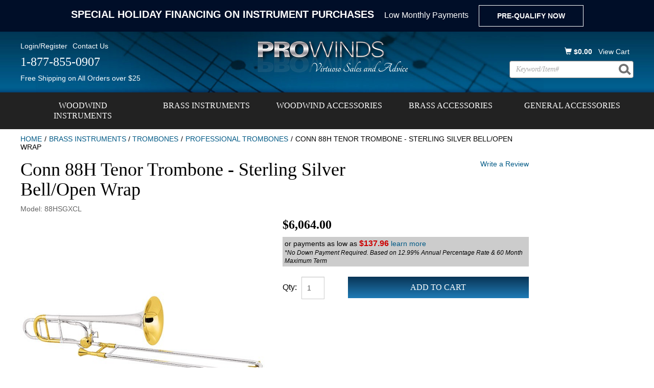

--- FILE ---
content_type: text/html; charset=UTF-8
request_url: https://www.prowinds.com/product/8595/sale
body_size: 18942
content:




  

  





<!DOCTYPE html>
<html lang="en">

    <!-- META TAGS/CSS/JS INCLUDES -->
    
                                                                                                                                                                        
<head>

    <title>Conn 88H Tenor Trombone - Sterling Silver Bell/Open Wrap, Professional Trombones: Pro Winds</title>

            <link rel="stylesheet" href="https://stackpath.bootstrapcdn.com/bootstrap/3.4.1/css/bootstrap.min.css" integrity="sha384-HSMxcRTRxnN+Bdg0JdbxYKrThecOKuH5zCYotlSAcp1+c8xmyTe9GYg1l9a69psu" crossorigin="anonymous">
        <link rel="stylesheet" type="text/css" href="https://s3.amazonaws.com/cdn.prowinds.com/styles_sec.min.css?v=2">


           <link rel="stylesheet" href="https://s3.amazonaws.com/cdn.prowinds.com/magiczoomplus_sec.min.css" type="text/css" />
   <script type="text/javascript" src="https://s3.amazonaws.com/cdn.prowinds.com/magiczoomplus.min.js"></script>
      <link rel="stylesheet" href="https://s3.amazonaws.com/cdn.prowinds.com/magicscroll_sec.min.css" type="text/css" />
   <script type="text/javascript" src="https://s3.amazonaws.com/cdn.prowinds.com/magicscroll.js"></script>


                <!--[if lt IE 8]>
        <style type="text/css">
         html div.iefix, html ul li.iefix, html li[style] { *display: inline !important; }
         input[type=submit],
         input[type=reset],
         input[type=button] { filter:chroma(color=#000000); }
         fieldset { position: relative; margin: 0 0 1em 0; }
         legend { position: absolute; top: -.5em; left: .2em; }
         input.button, input.medium, input.large, input.style1, input.style2 { zoom: 1; min-height: 1px; }
         #progress li div:before {display:none;}
         #progress li div { padding: 10px 25px; }
        </style>
       <![endif]-->

                <link href='https://fonts.googleapis.com/css?family=PT+Sans:400,700,400italic' rel='stylesheet' type='text/css'>
               <link href='https://fonts.googleapis.com/css?family=PT+Serif:400,700,400italic' rel='stylesheet' type='text/css'>

  


  
                <meta charset="utf-8" />
            <meta name="viewport" content="width=device-width">
            <meta name="keywords" content="Professional Trombones" />
            <meta name="description" content="The story of the Conn 88H trombone ultimately begins in 1875 with the vision and determination of one man: Colonel C.G. Conn. Founding a band instrument manufacturing company in the small town of Elkhart, Indiana, Conn quickly became known for his innovative brass designs and became the largest producer of trombones in the United States and earned the lasting reputation as America's trombone house. Carrying on this tradition, the 88H is recognized for its unique tone color and refusal to break up even at the most extreme dynamics making it one of the most widely used professional symphonic trombones in the world. The Conn 88H series. Trombones with a future as bright as their past." />
                        <!--[if IE]>
             <meta http-equiv="ImageToolbar" content="false" />
             <meta http-equiv="ClearType" content="true" />
             <meta name="MSSmartTagsPreventParsing" content="true" />
             <meta http-equiv="X-UA-Compatible" content="IE=Edge" />
            <![endif]-->

                        
  <link rel="canonical" href="https://www.prowinds.com/product/8595/Professional_Trombones" />

                       <script src="https://code.jquery.com/jquery-3.6.0.min.js" integrity="sha256-/xUj+3OJU5yExlq6GSYGSHk7tPXikynS7ogEvDej/m4=" crossorigin="anonymous"></script>

        <script src="https://code.jquery.com/ui/1.13.1/jquery-ui.min.js" integrity="sha256-eTyxS0rkjpLEo16uXTS0uVCS4815lc40K2iVpWDvdSY=" crossorigin="anonymous"></script>

        <link rel="stylesheet" type="text/css" href="https://code.jquery.com/ui/1.13.1/themes/base/jquery-ui.css" integrity="sha384-Wh/opNnCPQdVc7YXIh18hoqN6NYg40GBaO/GwQSwrIbAIo8uCeYri2DX2IisvVP6" crossorigin="anonymous" />

         
<script type="text/javascript" src="https://s3.amazonaws.com/cdn.prowinds.com/cookie.min.js"></script>
<script type="text/javascript" src="https://s3.amazonaws.com/cdn.prowinds.com/all.min.js"></script>
<script type="text/javascript" src="https://s3.amazonaws.com/cdn.prowinds.com/aj.min.js"></script>

        
                        
                          
        
 


 
<!-- Google Tag Manager -->
<script>(function(w,d,s,l,i){w[l]=w[l]||[];w[l].push({'gtm.start': new Date().getTime(),event:'gtm.js'});var f=d.getElementsByTagName(s)[0], j=d.createElement(s),dl=l!='dataLayer'?'&l='+l:'';j.async=true;j.src='https://www.googletagmanager.com/gtm.js?id='+i+dl;f.parentNode.insertBefore(j,f);})(window,document,'script','dataLayer','GTM-5JQRV436');</script>
<noscript><iframe src="https://www.googletagmanager.com/ns.html?id=GTM-5JQRV436" height="0" width="0" style="display:none;visibility:hidden"></iframe></noscript>
<!-- End Google Tag Manager -->

<script>
function escapeString(str) {
  return str.replace(/'/g, '&#039;');
}
</script>

    <script type="text/javascript">
        window.dataLayer = window.dataLayer || []
                dataLayer.push({
                                                "event": "view_item",
            "ecommerce": {
                "items": [
                                                                                                        {
                                                                        "item_name": "Conn 88H Tenor Trombone - Sterling Silver Bell/Open Wrap",
                                    "item_id": "88HSGXCL",
                                    "coupon": "",
                                    "price": "6,064.00",
                                    "item_brand": "CG CONN",
                                    "item_category": "Professional Trombones",
                                                                                                                                                                                                                                                                                                "quantity": "1"
                                }
                                                                                                                                                                        ]
            }
        });

                                        console.log("product is standalone");
            $(document).ready(function() {
                                                        $("input[name=addtocart_submit], .input[name=livearttocart_submit], .addtocart_button").click(function(event){
                                                    var selected_attributes = "";
                            $("select[name^=custom_field]").each(function(){
                                if ($(this).val()!="" && $(this).val()!="[Select One]") {
                                    selected_attributes += $(this).val()+ ",";
                                }
                            });
                            selected_attributes = selected_attributes.slice(0, -1); // remove last comma
                                                dataLayer.push({
                            "event": "add_to_cart",
                            "ecommerce": {
                                "currency": "USD",
                                "value": parseFloat(parseFloat($(this).attr("price").replace(",","")) * parseFloat($(this).closest("form").find("input[id^=qty_]").val())).toFixed(2),
                                "items": [{
                                    "item_name": escapeString($(this).attr("item_name")),
                                    "item_id": $(this).attr("item_id"),
                                    "price": $(this).attr("price"),
                                    'item_brand': $(this).attr("item_brand"),
                                    'item_category': $(this).attr("item_category"),
                                    'item_variant': selected_attributes,                                    // 'item_list_name': 'Search Results',  // If associated with a list selection.
                                    // 'item_list_id': 'SR123',  // If associated with a list selection.
                                    // 'index': 1,  // If associated with a list selection.
                                    "quantity": $(this).closest("form").find("input[id^=qty_]").val()
                                }]
                            }
                        });
                        console.log("ADD TO CART (standalone)");
                        console.log(JSON.stringify(dataLayer));
                    });    
                            });
        
        $(document).ready(function() {
            // Add a listener for upsell modal clicks to add related products
            $("#addprodsubmit").click(function(){
                 // Find all checked checkboxes within the modal
                console.log("ADD TO CART (upsell prods)");
                var checkboxes = $(this).closest('.modal-body').find('input[type="checkbox"]:checked');
                checkboxes.each(function() {
                    dataLayer.push({
                        'event': 'add_to_cart',
                        'ecommerce': {
                            'currency': 'USD',
                            'value': $(this).closest('.additional-prod').find('input[id^="hidden_price"]').val(),
                            'items': [{
                                'item_id': $(this).closest('.additional-prod').find('input[name="prod_id"]').val(),
                                'item_name': escapeString($(this).closest('.additional-prod').find('h3').text()),
                                'price': $(this).closest('.additional-prod').find('input[id^="hidden_price"]').val(),
                                'quantity': 1
                            }]
                        }
                    });  
                });
                console.log(JSON.stringify(dataLayer));
            });

            // Add to cart event for Related Products
            $(document).ready(function() {
                $("#you_may_also_like input[name=addtocart_submit]").click(function(event){
                    console.log("ADD TO CART (#you_may_also_like prods)");
                    dataLayer.push({
                        "event": "add_to_cart",
                        "currency": "USD",
                        "value": parseFloat($(event.target).attr("price").replace(",","")),
                        "ecommerce": {
                            "items": [{
                                "item_name": escapeString($(event.target).attr("item_name")), // Name or ID is required.
                                "item_id": $(event.target).attr("item_id"),
                                "price": $(event.target).attr("price"),
                                'item_brand': $(event.target).attr("item_brand"),
                                'item_category': $(event.target).attr("item_category"),
                                // 'item_variant': 'Black',
                                // 'item_list_name': 'Search Results',  // If associated with a list selection.
                                // 'item_list_id': 'SR123',  // If associated with a list selection.
                                // 'index': 1,  // If associated with a list selection.
                                "quantity": "1"
                            }]
                        }
                    });
                    console.log(JSON.stringify(dataLayer));
                });
            });

        });
    </script>




<!-- Google Tag Manager -->



                
                
<!-- Global site tag (gtag.js) - Google AdWords: AW-994675090 -->
<script async src="https://www.googletagmanager.com/gtag/js?id=AW-994675090"></script>
<script>
  window.dataLayer = window.dataLayer || [];
  function gtag(){dataLayer.push(arguments);}
  gtag('js', new Date());
  gtag('config', 'AW-994675090', {'allow_enhanced_conversions':true});
</script>



                
<meta name="google-site-verification" content="6aDEtqi3eh1CWBCcRWwjpiK6TJ3td2XxE9RtzFhKz9s" />

 <meta name="msvalidate.01" content="06330198AD97098CBC07213E8453E3EC" />

  <!-- Bing UET -->

<script>(function(w,d,t,r,u){var f,n,i;w[u]=w[u]||[],f=function(){var o={ti:"4038578"};o.q=w[u],w[u]=new UET(o),w[u].push("pageLoad")},n=d.createElement(t),n.src=r,n.async=1,n.onload=n.onreadystatechange=function(){var s=this.readyState;s&&s!=="loaded"&&s!=="complete"||(f(),n.onload=n.onreadystatechange=null)},i=d.getElementsByTagName(t)[0],i.parentNode.insertBefore(n,i)})(window,document,"script","//bat.bing.com/bat.js","uetq");</script><noscript><img src="//bat.bing.com/action/0?ti=4038578&Ver=2" height="0" width="0" style="display:none; visibility: hidden;" /></noscript>

<script type="text/javascript"> //<![CDATA[ 
var tlJsHost = ((window.location.protocol == "https:") ? "https://secure.trust-provider.com/" : "http://www.trustlogo.com/");
document.write(unescape("%3Cscript src='" + tlJsHost + "trustlogo/javascript/trustlogo.js' type='text/javascript'%3E%3C/script%3E"));
//]]>
</script>

                <!--[if lt IE 9]>
         <script src="https://s3.amazonaws.com/cdn.prowinds.com/html5shim.min.js"></script>
         <script src="https://s3.amazonaws.com/cdn.prowinds.com/IE9.min.js"></script>
        <![endif]-->
<!-- Start Visual Website Optimizer Asynchronous Code -->
<script type='text/javascript'>

var _vwo_code=(function(){
var account_id=336931,
settings_tolerance=2000,
library_tolerance=2500,
use_existing_jquery=false,
/* DO NOT EDIT BELOW THIS LINE */
f=false,d=document;return{use_existing_jquery:function(){return use_existing_jquery;},library_tolerance:function(){return library_tolerance;},finish:function(){if(!f){f=true;var a=d.getElementById('_vis_opt_path_hides');if(a)a.parentNode.removeChild(a);}},finished:function(){return f;},load:function(a){var b=d.createElement('script');b.src=a;b.type='text/javascript';b.innerText;b.onerror=function(){_vwo_code.finish();};d.getElementsByTagName('head')[0].appendChild(b);},init:function(){settings_timer=setTimeout('_vwo_code.finish()',settings_tolerance);var a=d.createElement('style'),b='body{opacity:0 !important;filter:alpha(opacity=0) !important;background:none !important;}',h=d.getElementsByTagName('head')[0];a.setAttribute('id','_vis_opt_path_hides');a.setAttribute('type','text/css');if(a.styleSheet)a.styleSheet.cssText=b;else a.appendChild(d.createTextNode(b));h.appendChild(a);this.load('//dev.visualwebsiteoptimizer.com/j.php?a='+account_id+'&u='+encodeURIComponent(d.URL)+'&r='+Math.random());return settings_timer;}};}());_vwo_settings_timer=_vwo_code.init();

</script>
<!-- End Visual Website Optimizer Asynchronous Code -->
    </head>
    <!--default-->


    <body id="product"><!-- LOADS ID FOR EACH PAGE VIEW (e.g., index, category, product) -->
<!-- Google Tag Manager (noscript) -->
<noscript><iframe src="https://www.googletagmanager.com/ns.html?id=GTM-5JQRV436"
height="0" width="0" style="display:none;visibility:hidden"></iframe></noscript>
<!-- End Google Tag Manager (noscript) -->

        <div class="meta_pre_body"></div>

        <div id="container" class=""><!-- OUTER CONTAINER -->

            <!-- HEADER CONTENT -->
            <div class="promo-banner checkout_hide">
  <div class="font_mini13">
    <h3>SPECIAL HOLIDAY FINANCING ON INSTRUMENT PURCHASES</h3>Low Monthly Payments<a href="/financing-information" class="btn btn-info promo-button">PRE-QUALIFY NOW</a>
  </div>
</div>
<div id="header-wrapper">
<header id="header" class="clearfix container">
<div class="mobile-header row hidden-sm hidden-md hidden-lg">
    <div class="container">
      <div class="row">
        <div class="col-xs-2 text-center">
            <a href="#menu" class="menu-icon"><span class="glyphicon glyphicon-menu-hamburger"></span><br>Menu</a>
            <nav id="menu">
  <ul>
    <li class="Divider"><a href="/">Home</a></li>
                            <li>
          <a href="/category/Woodwind_Instruments" title="Woodwind Instruments">Woodwind Instruments</a>
                      <ul>
  
    <li>
   <a href="/category/Piccolos">Piccolos</a>
     <ul>
  
    <li>
   <a href="/category/Standard_Piccolos">Standard Piccolos</a>
    </li>
   
    <li>
   <a href="/category/Intermediate_Piccolos">Intermediate Piccolos</a>
    </li>
   
    <li>
   <a href="/category/Professional_Piccolos">Professional Piccolos</a>
    </li>
 </ul>    </li>
   
    <li>
   <a href="/category/Flutes">Flutes</a>
     <ul>
  
    <li>
   <a href="/category/Standard_Flutes">Standard Flutes</a>
    </li>
   
    <li>
   <a href="/category/Intermediate_Flutes">Intermediate Flutes</a>
    </li>
   
    <li>
   <a href="/category/Professional_Flutes">Professional Flutes</a>
     <ul>
  
    <li>
   <a href="/category/614">Antigua Professional Flutes</a>
    </li>
   
    <li>
   <a href="/category/615">Azumi Professional Flutes</a>
    </li>
   
    <li>
   <a href="/category/616">Gemeinhardt Professional Flutes</a>
    </li>
   
    <li>
   <a href="/category/617">Powell Professional Flutes</a>
    </li>
   
    
    <li>
   <a href="/category/619">Vento Professional Flutes</a>
    </li>
   
    <li>
   <a href="/category/854">P. Mauriat Professional Flutes</a>
    </li>
 </ul>    </li>
   
    <li>
   <a href="/category/Specialty_Flutes">Specialty Flutes</a>
     <ul>
  
    <li>
   <a href="/category/Alto_Flutes">Alto Flutes</a>
    </li>
   
    <li>
   <a href="/category/Bass_and_Contrabass_Flutes">Bass/Contrabass Flutes</a>
    </li>
 </ul>    </li>
   
    <li>
   <a href="/category/student_flute_sale">Student Flute Sale</a>
    </li>
 </ul>    </li>
   
    <li>
   <a href="/category/Clarinets">Clarinets</a>
     <ul>
  
    <li>
   <a href="/category/Standard_Clarinets">Standard Clarinets</a>
    </li>
   
    <li>
   <a href="/category/Intermediate_Clarinets">Intermediate Clarinets</a>
    </li>
   
    <li>
   <a href="/category/Professional_Clarinets">Professional Clarinets</a>
     <ul>
  
    <li>
   <a href="/category/765">Buffet Professional Clarinets</a>
    </li>
   
    <li>
   <a href="/category/767">Selmer Professional Clarinets</a>
    </li>
   
    <li>
   <a href="/category/855">P. Mauriat Professional Clarinets</a>
    </li>
 </ul>    </li>
   
    <li>
   <a href="/category/Specialty_Clarinets">Specialty Clarinets</a>
     <ul>
  
    <li>
   <a href="/category/Alto_Clarinets">Alto Clarinets</a>
    </li>
   
    <li>
   <a href="/category/Bass_Clarinets">Bass Clarinets</a>
     <ul>
  
    <li>
   <a href="/category/772">Amati Bass Clarinets</a>
    </li>
   
    <li>
   <a href="/category/773">Antigua Bass Clarinets</a>
    </li>
   
    <li>
   <a href="/category/774">Buffet Bass Clarinets</a>
    </li>
   
    <li>
   <a href="/category/771">John Packer Bass Clarinets</a>
    </li>
   
    <li>
   <a href="/category/770">Jupiter Bass Clarinets</a>
    </li>
   
    <li>
   <a href="/category/769">Selmer Bass Clarinets</a>
    </li>
 </ul>    </li>
   
    <li>
   <a href="/category/Contra_Clarinets">Contra Clarinets</a>
    </li>
   
    <li>
   <a href="/category/A_Clarinets">A Clarinets</a>
     <ul>
  
    <li>
   <a href="/category/775">Amati A Clarinets</a>
    </li>
   
    <li>
   <a href="/category/778">Buffet A Clarinets</a>
    </li>
   
    <li>
   <a href="/category/777">Selmer A Clarinets</a>
    </li>
   
    <li>
   <a href="/category/843">John Packer A Clarinets</a>
    </li>
 </ul>    </li>
   
    <li>
   <a href="/category/Eb_Clarinets">Eb Clarinets</a>
    </li>
   
    <li>
   <a href="/category/Other_Specialty_Clarinets">Other Specialty Clarinets</a>
    </li>
 </ul>    </li>
   
    <li>
   <a href="/category/student_clarinet_sale">Student Clarinet Sale</a>
    </li>
 </ul>    </li>
   
    <li>
   <a href="/category/Oboes_English_Horns">Oboes - English Horns</a>
     <ul>
  
    <li>
   <a href="/category/Standard_Oboes">Standard Oboes</a>
    </li>
   
    <li>
   <a href="/category/Intermediate_Oboes">Intermediate Oboes</a>
    </li>
   
    <li>
   <a href="/category/Professional_Oboes">Professional Oboes</a>
    </li>
   
    <li>
   <a href="/category/English_Horns">English Horns</a>
    </li>
   
    <li>
   <a href="/category/student_oboe_sale">Student Oboe Sale</a>
    </li>
 </ul>    </li>
   
    <li>
   <a href="/category/Bassoons">Bassoons</a>
     <ul>
  
    <li>
   <a href="/category/Intermediate_Bassoons">Intermediate Bassoons</a>
    </li>
   
    <li>
   <a href="/category/Professional_Bassoons">Professional Bassoons</a>
    </li>
   
    <li>
   <a href="/category/Contrabassoons">Contrabassoons</a>
    </li>
 </ul>    </li>
   
    <li>
   <a href="/category/Saxophones">Saxophones</a>
     <ul>
  
    <li>
   <a href="/category/Sopranino_Saxophones">Sopranino Saxophones</a>
    </li>
   
    <li>
   <a href="/category/Soprano_Saxophones">Soprano Saxophones</a>
     <ul>
  
    <li>
   <a href="/category/Intermediate_Soprano_Saxophones">Intermediate Soprano Saxophones</a>
    </li>
   
    <li>
   <a href="/category/Professional_Soprano_Saxophones">Professional Soprano Saxophones</a>
     <ul>
  
    <li>
   <a href="/category/582">Antigua Professional Soprano Saxes</a>
    </li>
   
    <li>
   <a href="/category/588">Dakota Professional Soprano Saxes</a>
    </li>
   
    <li>
   <a href="/category/583">Jupiter Professional Soprano Saxes</a>
    </li>
   
    <li>
   <a href="/category/584">LA Sax Professional Soprano Saxes</a>
    </li>
   
    <li>
   <a href="/category/783">Keilwerth Professional Soprano Saxophones</a>
    </li>
   
    <li>
   <a href="/category/741">P. Mauriat Professional Soprano Saxophones</a>
    </li>
   
    <li>
   <a href="/category/585">Selmer Professional Soprano Saxes</a>
    </li>
   
    <li>
   <a href="/category/859">The Growling Sax (by Victory Musical Instruments) Professional Soprano Saxophones</a>
    </li>
   
    <li>
   <a href="/category/844">Theo Wanne Professional Soprano Saxophones</a>
    </li>
   
    <li>
   <a href="/category/587">Yanagisawa Professional Soprano Saxes</a>
    </li>
 </ul>    </li>
 </ul>    </li>
   
    <li>
   <a href="/category/Alto_Saxophones">Alto Saxophones</a>
     <ul>
  
    <li>
   <a href="/category/Standard_Alto_Saxophones">Standard Alto Saxophones</a>
    </li>
   
    <li>
   <a href="/category/Intermediate_Alto_Saxophones">Intermediate Alto Saxophones</a>
    </li>
   
    <li>
   <a href="/category/Professional_Alto_Saxophones">Professional Alto Saxophones</a>
     <ul>
  
    <li>
   <a href="/category/589">Antigua Professional Alto Saxes</a>
    </li>
   
    <li>
   <a href="/category/787">Buffet Professional Alto Saxophones</a>
    </li>
   
    <li>
   <a href="/category/590">Dakota Professional Alto Saxes</a>
    </li>
   
    
    <li>
   <a href="/category/737">John Packer Professional Alto Saxophones </a>
    </li>
   
    <li>
   <a href="/category/591">Jupiter Professional Alto Saxes</a>
    </li>
   
    <li>
   <a href="/category/784">Keilwerth Professional Alto Saxophones</a>
    </li>
   
    <li>
   <a href="/category/592">LA SAX Professional Alto Saxes</a>
    </li>
   
    <li>
   <a href="/category/742">P. Mauriat Professional Alto Saxophones</a>
    </li>
   
    
    <li>
   <a href="/category/594">Roy Benson Professional Alto Saxes</a>
    </li>
   
    <li>
   <a href="/category/595">Selmer Professional Alto Saxes</a>
    </li>
   
    <li>
   <a href="/category/857">The Growling Sax (by Victory Musical Instruments) Professional Alto Saxophones</a>
    </li>
   
    <li>
   <a href="/category/845">Theo Wanne Professional Alto Saxophones</a>
    </li>
   
    
    <li>
   <a href="/category/597">Yanagisawa Professional Alto Saxes</a>
    </li>
 </ul>    </li>
 </ul>    </li>
   
    <li>
   <a href="/category/Tenor_Saxophones">Tenor Saxophones</a>
     <ul>
  
    <li>
   <a href="/category/Standard_Tenor_Saxophones">Standard Tenor Saxophones</a>
    </li>
   
    <li>
   <a href="/category/Intermediate_Tenor_Saxophones">Intermediate Tenor Saxophones</a>
    </li>
   
    <li>
   <a href="/category/Professional_Tenor_Saxophones">Professional Tenor Saxophones</a>
     <ul>
  
    <li>
   <a href="/category/599">Antigua Professional Tenor Saxes</a>
    </li>
   
    <li>
   <a href="/category/788">Buffet Professional Tenor Saxophones</a>
    </li>
   
    <li>
   <a href="/category/600">Dakota Professional Tenor Saxes</a>
    </li>
   
    <li>
   <a href="/category/707">FE Olds Professional Tenor Saxophones</a>
    </li>
   
    <li>
   <a href="/category/738">John Packer Professional Tenor Saxophones</a>
    </li>
   
    <li>
   <a href="/category/601">Jupiter Professional Tenor Saxes</a>
    </li>
   
    <li>
   <a href="/category/785">Keilwerth Professional Tenor Saxophones</a>
    </li>
   
    <li>
   <a href="/category/602">LA SAX Professional Tenor Saxes</a>
    </li>
   
    <li>
   <a href="/category/743">P. Mauriat Professional Tenor Saxophones</a>
    </li>
   
    <li>
   <a href="/category/603">Selmer Professional Tenor Saxes</a>
    </li>
   
    <li>
   <a href="/category/858">The Growling Sax (by Victory Musical Instruments) Professional Tenor Saxophones</a>
    </li>
   
    
    <li>
   <a href="/category/606">Yanagisawa Professional Tenor Saxes</a>
    </li>
 </ul>    </li>
 </ul>    </li>
   
    <li>
   <a href="/category/Baritone_Saxophones">Baritone Saxophones</a>
     <ul>
  
    <li>
   <a href="/category/Intermediate_Baritone_Saxophones">Intermediate Baritone Saxophones</a>
    </li>
   
    <li>
   <a href="/category/Professional_Baritone_Saxophones">Professional Baritone Saxophones</a>
     <ul>
  
    <li>
   <a href="/category/607">Amati Professional Bari Saxes</a>
    </li>
   
    <li>
   <a href="/category/608">Antigua Professional Bari Saxes</a>
    </li>
   
    <li>
   <a href="/category/789">Buffet Professional Baritone Saxophones</a>
    </li>
   
    <li>
   <a href="/category/609">Dakota Professional Bari Saxes</a>
    </li>
   
    <li>
   <a href="/category/610">Jupiter Professional Bari Saxes</a>
    </li>
   
    <li>
   <a href="/category/786">Keilwerth Professional Baritone Saxophones</a>
    </li>
   
    <li>
   <a href="/category/744">P. Mauriat Professional Baritone Saxophones</a>
    </li>
   
    <li>
   <a href="/category/611">Selmer Professional Bari Saxes</a>
    </li>
   
    <li>
   <a href="/category/613">Yanagisawa Professional Bari Saxes</a>
    </li>
 </ul>    </li>
 </ul>    </li>
   
    <li>
   <a href="/category/Bass_Saxophones">Bass Saxophones</a>
    </li>
   
    <li>
   <a href="/category/student_sax_sale">Student Saxophone Sale</a>
    </li>
 </ul>    </li>
   
    
  </ul>                    </li>
                                <li>
          <a href="/category/Brass_Instruments" title="Brass Instruments">Brass Instruments</a>
                      <ul>
  
    <li>
   <a href="/category/Trumpets">Trumpets</a>
     <ul>
  
    <li>
   <a href="/category/Standard_Trumpets">Standard Trumpets</a>
    </li>
   
    <li>
   <a href="/category/Intermediate_Trumpets">Intermediate Trumpets</a>
    </li>
   
    <li>
   <a href="/category/Professional_Trumpets">Professional Trumpets</a>
     <ul>
  
    <li>
   <a href="/category/790">B&S Professional Trumpets</a>
    </li>
   
    <li>
   <a href="/category/574">Bach Professional Trumpets</a>
    </li>
   
    <li>
   <a href="/category/575">Blessing Professional Trumpets</a>
    </li>
   
    <li>
   <a href="/category/576">Conn Professional Trumpets</a>
    </li>
   
    <li>
   <a href="/category/709">FE Olds Profesional Trumpets</a>
    </li>
   
    <li>
   <a href="/category/668">John Packer Professional Trumpets</a>
    </li>
   
    <li>
   <a href="/category/577">Jupiter Professional Trumpets</a>
    </li>
   
    <li>
   <a href="/category/740">P. Mauriat Professional Trumpets</a>
    </li>
   
    <li>
   <a href="/category/578">Phaeton Professional Trumpets</a>
    </li>
   
    <li>
   <a href="/category/579">Sonare Professional Trumpets</a>
    </li>
   
    <li>
   <a href="/category/580">Vento Professional Trumpets</a>
    </li>
   
    <li>
   <a href="/category/860">Victory Musical Instruments Professional Trumpets</a>
    </li>
 </ul>    </li>
   
    <li>
   <a href="/category/Specialty_Trumpets">Specialty Trumpets</a>
     <ul>
  
    <li>
   <a href="/category/Bass_Trumpets">Bass Trumpets</a>
    </li>
   
    <li>
   <a href="/category/C_Trumpets">C Trumpets</a>
    </li>
   
    <li>
   <a href="/category/Piccolo_Trumpets">Piccolo Trumpets</a>
    </li>
   
    <li>
   <a href="/category/Custom_Key_Trumpets">Custom Key Trumpets (Eb/D/F/G)</a>
    </li>
   
    <li>
   <a href="/category/Pocket_Trumpets">Pocket Trumpets</a>
    </li>
   
    <li>
   <a href="/category/Herald_Trumpets">Herald Trumpets</a>
    </li>
 </ul>    </li>
   
    <li>
   <a href="/category/student_trumpet_sale">Student Trumpet Sale</a>
    </li>
 </ul>    </li>
   
    <li>
   <a href="/category/Cornets">Cornets</a>
     <ul>
  
    <li>
   <a href="/category/Standard_Cornets">Standard Cornets</a>
    </li>
   
    <li>
   <a href="/category/Professional_Cornets">Professional Cornets</a>
    </li>
 </ul>    </li>
   
    <li>
   <a href="/category/Flugelhorns">Flugelhorns</a>
     <ul>
  
    
    <li>
   <a href="/category/intermediate_flugelhorns">Intermediate Flugelhorns</a>
    </li>
   
    <li>
   <a href="/category/Professional_Flugelhorns">Professional Flugelhorns</a>
     <ul>
  
    <li>
   <a href="/category/791">B&S Professional Flugelhorns</a>
    </li>
   
    <li>
   <a href="/category/621">Bach Professional Flugelhorns</a>
    </li>
   
    <li>
   <a href="/category/622">Blessing Professional Flugelhorns</a>
    </li>
   
    <li>
   <a href="/category/623">Conn Professional Flugelhorns</a>
    </li>
   
    <li>
   <a href="/category/624">Jupiter Professional Flugelhorns</a>
    </li>
   
    <li>
   <a href="/category/625">King Professional Flugelhorns</a>
    </li>
   
    <li>
   <a href="/category/626">Phaeton Professional Flugelhorns</a>
    </li>
   
    <li>
   <a href="/category/627">Roy Benson Professional Flugelhorns</a>
    </li>
   
    <li>
   <a href="/category/861">Victory Music Instruments Professional Flugelhorns</a>
    </li>
 </ul>    </li>
 </ul>    </li>
   
    <li>
   <a href="/category/French_Horns">French Horns</a>
     <ul>
  
    <li>
   <a href="/category/Standard_French_Horns">Standard French Horns</a>
    </li>
   
    <li>
   <a href="/category/Intermediate_French_Horns">Intermediate French Horns</a>
    </li>
   
    <li>
   <a href="/category/Professional_French_Horns">Professional French Horns</a>
     <ul>
  
    <li>
   <a href="/category/629">Conn Professional French Horns</a>
    </li>
   
    <li>
   <a href="/category/630">Holton Professional French Horns</a>
    </li>
   
    <li>
   <a href="/category/631">Jupiter Professional French Horns</a>
    </li>
   
  </ul>    </li>
   
    <li>
   <a href="/category/Specialty_French_Horns">Specialty Horns</a>
     <ul>
  
    <li>
   <a href="/category/Descant_French_Horns">Descant French Horns</a>
    </li>
   
    <li>
   <a href="/category/Triple_French_Horns">Triple French Horns</a>
    </li>
   
    <li>
   <a href="/category/669">Hunting Horns/Post Horns</a>
    </li>
   
    <li>
   <a href="/category/670">Mini Horns</a>
    </li>
 </ul>    </li>
   
    <li>
   <a href="/category/student_horn_sale">Student French Horn Sale</a>
    </li>
 </ul>    </li>
   
    <li>
   <a href="/category/Trombones">Trombones</a>
     <ul>
  
    <li>
   <a href="/category/Standard_Trombones">Standard Trombones</a>
    </li>
   
    <li>
   <a href="/category/Intermediate_Trombones">Intermediate Trombones</a>
    </li>
   
    <li class="active">
   <a href="/category/Professional_Trombones">Professional Trombones</a>
     <ul>
  
    <li>
   <a href="/category/634">Bach Professional Trombones</a>
    </li>
   
    <li>
   <a href="/category/635">Blessing Professional Trombones</a>
    </li>
   
    <li>
   <a href="/category/636">Conn Professional Trombones</a>
    </li>
   
    <li>
   <a href="/category/637">FE Olds Professional Trombones</a>
    </li>
   
    <li>
   <a href="/category/638">Holton Professional Trombones</a>
    </li>
   
    <li>
   <a href="/category/639">Jupiter Professional Trombones</a>
    </li>
   
    <li>
   <a href="/category/640">King Professional Trombones</a>
    </li>
   
    <li>
   <a href="/category/641">Vento Professional Trombones</a>
    </li>
 </ul>    </li>
   
    <li>
   <a href="/category/Specialty_Trombones">Specialty Trombones</a>
     <ul>
  
    <li>
   <a href="/category/Alto_Trombones">Alto Trombones</a>
    </li>
   
    <li>
   <a href="/category/Bass_Trombones">Bass Trombones</a>
    </li>
   
    <li>
   <a href="/category/Valve_Trombones">Valve Trombones</a>
    </li>
   
    <li>
   <a href="/category/Mini_Trombones">Mini Trombones/Slide Trumpets</a>
    </li>
 </ul>    </li>
   
    <li>
   <a href="/category/student_trombone_sale">Student Trombone Sale</a>
    </li>
   
    <li>
   <a href="/category/573">Trombone Components</a>
    </li>
 </ul>    </li>
   
    <li>
   <a href="/category/Baritones_and_Euphoniums">Baritones and Euphoniums</a>
     <ul>
  
    <li>
   <a href="/category/Standard_Baritones_Euphoniums">Standard Baritones &amp; Euphoniums</a>
    </li>
   
    <li>
   <a href="/category/Intermediate_Baritones_Euphoniums">Intermediate Baritones &amp; Euphoniums</a>
    </li>
   
    <li>
   <a href="/category/Professional_Baritones_Euphoniums">Professional Baritones &amp; Euphoniums</a>
    </li>
   
    <li>
   <a href="/category/Alto_Horns">Alto/Tenor Horns</a>
    </li>
   
    <li>
   <a href="/category/student_euphonium_sale">Student Euphonium Sale</a>
    </li>
 </ul>    </li>
   
    <li>
   <a href="/category/Tubas">Tubas</a>
     <ul>
  
    <li>
   <a href="/category/Standard_BBb_Tubas">Standard BBb Tubas</a>
    </li>
   
    <li>
   <a href="/category/Intermediate_BBb_Tubas">Intermediate BBb Tubas</a>
    </li>
   
    <li>
   <a href="/category/Professional_BBb_Tubas">Professional BBb Tubas</a>
    </li>
   
    <li>
   <a href="/category/Specialty_Tubas">Specialty Tubas</a>
     <ul>
  
    <li>
   <a href="/category/C_Tubas">C Tubas</a>
    </li>
   
    <li>
   <a href="/category/F_Tubas">F Tubas</a>
    </li>
   
    <li>
   <a href="/category/Eb_Tubas">Eb Tubas</a>
    </li>
 </ul>    </li>
 </ul>    </li>
   
    <li>
   <a href="/category/Marching_Brass">Marching Brass</a>
     <ul>
  
    <li>
   <a href="/category/Marching_Trumpets">Marching Trumpets</a>
    </li>
   
    <li>
   <a href="/category/Marching_Mellophones">Marching Mellophones</a>
    </li>
   
    <li>
   <a href="/category/Marching_French_Horns">Marching French Horns</a>
    </li>
   
    <li>
   <a href="/category/Marching_Baritones_Euphoniums">Marching Baritones &amp; Euphoniums</a>
    </li>
   
    <li>
   <a href="/category/Marching_Tubas">Marching Tubas</a>
    </li>
   
    <li>
   <a href="/category/Marching_Sousaphones">Marching Sousaphones</a>
    </li>
   
  </ul>    </li>
   
  </ul>                    </li>
                                <li>
          <a href="/category/Woodwind_Accessories" title="Woodwind Accessories">Woodwind Accessories</a>
                      <ul>
  
    <li>
   <a href="/category/Flute_and_Piccolo_Accessories">Flute/Piccolo Accessories</a>
     <ul>
  
    <li>
   <a href="/category/Flute_Stands">Flute/Piccolo Stands</a>
    </li>
   
    <li>
   <a href="/category/Flute_Cases">Flute/Piccolo Cases</a>
    </li>
   
    <li>
   <a href="/category/Flute_Swabs_and_Rods">Swabs &amp; Cleaning Rods</a>
    </li>
   
    <li>
   <a href="/category/Flute_General_Accessories">General Accessories</a>
    </li>
 </ul>    </li>
   
    <li>
   <a href="/category/Clarinet_Accessories">Clarinet Accessories</a>
     <ul>
  
    <li>
   <a href="/category/Clarinet_Reeds_and_Cases">Clarinet Reeds</a>
     <ul>
  
    <li>
   <a href="/category/Bb_Clarinet_Reeds">Bb Clarinet Reeds</a>
    </li>
   
    <li>
   <a href="/category/Alto_Clarinet_Reeds">Alto Clarinet Reeds</a>
    </li>
   
    <li>
   <a href="/category/Bass_Clarinet_Reeds">Bass/Contrabass Clarinet Reeds</a>
    </li>
   
    <li>
   <a href="/category/Eb_Clarinet_Reeds">Eb/Piccolo Clarinet Reeds</a>
    </li>
   
    <li>
   <a href="/category/563">Bulk Clarinet Reeds</a>
    </li>
 </ul>    </li>
   
    <li>
   <a href="/category/Clarinet_Mouthpieces">Clarinet Mouthpieces</a>
     <ul>
  
    <li>
   <a href="/category/486">Bb Clarinet Mouthpieces</a>
    </li>
   
    <li>
   <a href="/category/487">Eb Clarinet Mouthpieces</a>
    </li>
   
    <li>
   <a href="/category/488">Alto/Bass Clarinet Mouthpieces</a>
    </li>
 </ul>    </li>
   
    <li>
   <a href="/category/645">Clarinet Mouthpiece Cases</a>
    </li>
   
    <li>
   <a href="/category/Clarinet_Cases">Clarinet Cases</a>
    </li>
   
    <li>
   <a href="/category/Clarinet_Ligatures">Clarinet Ligatures</a>
     <ul>
  
    <li>
   <a href="/category/507">Rico Clarinet Ligatures</a>
    </li>
   
    <li>
   <a href="/category/508">BG Clarinet Ligatures</a>
    </li>
   
    <li>
   <a href="/category/510">Vandoren Clarinet Ligatures</a>
     <ul>
  
    <li>
   <a href="/category/516">Optimum Series</a>
    </li>
   
    <li>
   <a href="/category/517">M/O Series</a>
    </li>
   
    <li>
   <a href="/category/518">Klassik Series</a>
    </li>
   
    <li>
   <a href="/category/519">Leather Series</a>
    </li>
   
    <li>
   <a href="/category/862">Carbon Fiber Series</a>
    </li>
 </ul>    </li>
   
    <li>
   <a href="/category/752">Bambu Clarinet Ligatures</a>
    </li>
   
    <li>
   <a href="/category/double_reed_stands">Francois Louis Ligatures</a>
    </li>
   
    <li>
   <a href="/category/511">Rovner Clarinet Ligatures</a>
    </li>
   
    <li>
   <a href="/category/534">Bay Clarinet Ligatures</a>
    </li>
   
    
    <li>
   <a href="/category/813">Theo Wanne Clarinet Ligatures</a>
    </li>
   
    <li>
   <a href="/category/850">Jody Jazz Clarinet Ligatures</a>
    </li>
 </ul>    </li>
   
    <li>
   <a href="/category/Clarinet_Stands">Clarinet Stands</a>
    </li>
   
    <li>
   <a href="/category/Clarinet_Neck_Straps">Clarinet Neck Straps</a>
    </li>
   
    <li>
   <a href="/category/Clarinet_Swabs_and_Cloths">Swabs &amp; Cloths</a>
    </li>
   
    <li>
   <a href="/category/Clarinet_General_Accessories">General Accessories</a>
    </li>
   
    <li>
   <a href="/category/Jupiter_Double_Reeds">Bells, Barrels, Tuning Rings</a>
    </li>
   
    <li>
   <a href="/category/Clarinet_Reed_Cases">Reed Cases</a>
    </li>
   
    <li>
   <a href="/category/648">Reed and Mouthpiece Adjustment Tools</a>
    </li>
 </ul>    </li>
   
    <li>
   <a href="/category/Double_Reed_Accessories">Double Reed Accessories</a>
     <ul>
  
    <li>
   <a href="/category/Double_Reed_Reeds">Double Reeds</a>
     <ul>
  
    <li>
   <a href="/category/727">Oboe/English Horn Reeds</a>
    </li>
   
    <li>
   <a href="/category/728">Bassoon Reeds</a>
    </li>
 </ul>    </li>
   
    <li>
   <a href="/category/Double_Reed_Cases">Oboe/English Horn/Bassoon Cases</a>
    </li>
   
    <li>
   <a href="/category/Double_Reed_Straps">Oboe/English Horn/Bassoon Straps</a>
    </li>
   
    <li>
   <a href="/category/Double_Reed_General_Accessories">General Accessories</a>
    </li>
 </ul>    </li>
   
    <li>
   <a href="/category/Saxophone_Accessories">Saxophone Accessories</a>
     <ul>
  
    <li>
   <a href="/category/Saxophone_Reeds_and_Cases">Saxophone Reeds</a>
     <ul>
  
    <li>
   <a href="/category/Soprano_Saxophone_Reeds">Soprano/Sopranino Saxophone Reeds</a>
    </li>
   
    <li>
   <a href="/category/Alto_Saxophone_Reeds">Alto Saxophone Reeds</a>
    </li>
   
    <li>
   <a href="/category/Tenor_Saxophone_Reeds">Tenor Saxophone Reeds</a>
    </li>
   
    <li>
   <a href="/category/Baritone_Saxophone_Reeds">Baritone Saxophone Reeds</a>
    </li>
   
    <li>
   <a href="/category/564">Bulk Saxophone Reeds</a>
    </li>
 </ul>    </li>
   
    <li>
   <a href="/category/Saxophone_Mouthpieces">Saxophone Mouthpieces</a>
     <ul>
  
    <li>
   <a href="/category/Soprano_Saxophone_Mouthpieces">Soprano/Sopranino Saxophone Mouthpieces</a>
    </li>
   
    <li>
   <a href="/category/Alto_Saxophone_Mouthpieces">Alto Saxophone Mouthpieces</a>
    </li>
   
    <li>
   <a href="/category/Tenor_Saxophone_Mouthpieces">Tenor Saxophone Mouthpieces</a>
    </li>
   
    <li>
   <a href="/category/Baritone_Saxophone_Mouthpieces">Baritone/Bass Saxophone Mouthpieces</a>
    </li>
 </ul>    </li>
   
    <li>
   <a href="/category/646">Saxophone Mouthpiece/Neck Cases</a>
    </li>
   
    <li>
   <a href="/category/Saxophone_Cases">Saxophone Cases</a>
     <ul>
  
    <li>
   <a href="/category/Soprano_Saxophone_Cases">Soprano Saxophone Cases</a>
    </li>
   
    <li>
   <a href="/category/Alto_Saxophone_Cases">Alto Saxophone Cases</a>
    </li>
   
    <li>
   <a href="/category/Tenor_Saxophone_Cases">Tenor Saxophone Cases</a>
    </li>
   
    <li>
   <a href="/category/Baritone_Saxophone_Cases">Baritone Saxophone Cases</a>
    </li>
 </ul>    </li>
   
    <li>
   <a href="/category/Saxophone_Ligatures">Saxophone Ligatures</a>
     <ul>
  
    <li>
   <a href="/category/512">Rovner Saxophone Ligatures</a>
    </li>
   
    <li>
   <a href="/category/513">BG Saxophone Ligatures</a>
     <ul>
  
    <li>
   <a href="/category/524">Standard Series</a>
    </li>
   
    <li>
   <a href="/category/525">Tradition Series</a>
    </li>
   
    <li>
   <a href="/category/526">Revelation Series</a>
    </li>
   
    <li>
   <a href="/category/527">Super Revelation Series</a>
    </li>
   
    <li>
   <a href="/category/Meinl_Weston">Duo Series</a>
    </li>
   
    <li>
   <a href="/category/532">Flex Series</a>
    </li>
 </ul>    </li>
   
    <li>
   <a href="/category/514">Rico Saxophone Ligatures</a>
    </li>
   
    <li>
   <a href="/category/515">Vandoren Saxophone Ligatures</a>
     <ul>
  
    <li>
   <a href="/category/520">Optimum Series</a>
    </li>
   
    <li>
   <a href="/category/521">M/O Series</a>
    </li>
   
    <li>
   <a href="/category/522">Klassik Series</a>
    </li>
   
    <li>
   <a href="/category/523">Leather Series</a>
    </li>
 </ul>    </li>
   
    <li>
   <a href="/category/753">Bambu Saxophone Ligatures</a>
    </li>
   
    <li>
   <a href="/category/528">Francois Louis Ligatures</a>
    </li>
   
    <li>
   <a href="/category/535">Bay Saxophone Ligatures</a>
    </li>
   
    
    <li>
   <a href="/category/812">Theo Wanne Saxophone Ligatures</a>
    </li>
   
    <li>
   <a href="/category/851">Jody Jazz Saxophone Ligatures</a>
    </li>
 </ul>    </li>
   
    <li>
   <a href="/category/Sax_Necks_and_Thumb_Rests">Saxophone Necks/Thumb Rests</a>
    </li>
   
    <li>
   <a href="/category/Saxophone_Stands">Saxophone Stands</a>
    </li>
   
    <li>
   <a href="/category/Saxophone_Neck_Straps">Saxophone Neck Straps</a>
    </li>
   
    <li>
   <a href="/category/Sax_Swabs_and_Cloths">Swabs &amp; Cloths</a>
    </li>
   
    <li>
   <a href="/category/Saxophone_General_Accessories">General Accessories</a>
    </li>
   
    <li>
   <a href="/category/Saxophone_Reed_Cases">Reed Cases</a>
    </li>
   
    <li>
   <a href="/category/647">Reed and Mouthpiece Adjustment Tools</a>
    </li>
 </ul>    </li>
   
    <li>
   <a href="/category/500">Woodwind Marching Accessories</a>
     <ul>
  
    <li>
   <a href="/category/501">Lyres</a>
    </li>
   
    <li>
   <a href="/category/502">Flip Folders</a>
    </li>
 </ul>    </li>
 </ul>                    </li>
                                <li>
          <a href="/category/Brass_Accessories" title="Brass Accessories">Brass Accessories</a>
                      <ul>
  
    <li>
   <a href="/category/Trumpet_Accessories">Trumpet/Cornet/Flugelhorn Accessories</a>
     <ul>
  
    <li>
   <a href="/category/Trumpet_Mouthpieces">Trumpet/Cornet/Flugelhorn Mouthpieces</a>
     <ul>
  
    <li>
   <a href="/category/544">Cornet Mouthpieces</a>
    </li>
   
    <li>
   <a href="/category/545">Trumpet Mouthpieces</a>
    </li>
   
    <li>
   <a href="/category/546">Flugelhorn Mouthpieces</a>
    </li>
 </ul>    </li>
   
    <li>
   <a href="/category/Trumpet_Pouches">Trumpet/Cornet/Flugelhorn Mouthpiece Pouches</a>
    </li>
   
    <li>
   <a href="/category/Trumpet_Mutes">Trumpet/Cornet/Flugelhorn Mutes</a>
    </li>
   
    <li>
   <a href="/category/Trumpet_Stands">Trumpet/Cornet/Flugelhorn Stands</a>
    </li>
   
    <li>
   <a href="/category/Trumpet_Cases">Trumpet/Cornet/Flugelhorn Cases</a>
     <ul>
  
    <li>
   <a href="/category/661">Torpedo Bags</a>
    </li>
   
    <li>
   <a href="/category/660">BAM</a>
    </li>
   
    <li>
   <a href="/category/665">Bach</a>
    </li>
   
    <li>
   <a href="/category/810">Fusion</a>
    </li>
   
    <li>
   <a href="/category/659">Pro Tec</a>
    </li>
   
    <li>
   <a href="/category/658">SKB</a>
    </li>
   
    <li>
   <a href="/category/722">John Packer</a>
    </li>
 </ul>    </li>
   
    <li>
   <a href="/category/Trumpet_Cornet_Flugelhorn_Maintenance_Items">Maintenance Items</a>
    </li>
   
    <li>
   <a href="/category/Trumpet_General_Accessories">General Accessories</a>
    </li>
   
    <li>
   <a href="/category/663">Mute Bags</a>
    </li>
 </ul>    </li>
   
    <li>
   <a href="/category/French_Horn_Accessories">French Horn Accessories</a>
     <ul>
  
    <li>
   <a href="/category/French_Horn_Mouthpieces">French Horn Mouthpieces</a>
    </li>
   
    <li>
   <a href="/category/French_Horn_Mouthpiece_Pouches">French Horn Mouthpiece Pouches</a>
    </li>
   
    <li>
   <a href="/category/French_Horn_Mutes">French Horn Mutes</a>
    </li>
   
    <li>
   <a href="/category/French_Horn_Stands">French Horn Stands</a>
    </li>
   
    <li>
   <a href="/category/French_Horn_Cases">French Horn Cases</a>
    </li>
   
    <li>
   <a href="/category/Oils_and_Creams">Lubricants</a>
    </li>
   
    <li>
   <a href="/category/French_Horn_General_Accessories">General Accessories</a>
    </li>
   
    <li>
   <a href="/category/666">Mute Bags</a>
    </li>
 </ul>    </li>
   
    <li>
   <a href="/category/Trombone_Accessories">Trombone Accessories</a>
     <ul>
  
    <li>
   <a href="/category/Trombone_Mouthpieces">Trombone Mouthpieces</a>
    </li>
   
    <li>
   <a href="/category/Trombone_Mouthpiece_Pouches">Trombone Mouthpiece Pouches</a>
    </li>
   
    <li>
   <a href="/category/Trombone_Mutes">Trombone Mutes</a>
    </li>
   
    <li>
   <a href="/category/Trombone_Stands">Trombone Stands</a>
    </li>
   
    <li>
   <a href="/category/Trombone_Cases">Trombone Cases</a>
    </li>
   
    <li>
   <a href="/category/Trombone_General_Accessories">General Accessories</a>
    </li>
   
    <li>
   <a href="/category/664">Mute Bags</a>
    </li>
 </ul>    </li>
   
    <li>
   <a href="/category/Euphonium_Tuba_Accessories">Euphonium/Alto Horn/Tuba Accessories</a>
     <ul>
  
    <li>
   <a href="/category/Euphonium_Tuba_Mouthpieces">Euphonium/Alto Horn/Tuba Mouthpieces</a>
     <ul>
  
    <li>
   <a href="/category/547">Alto Horn Mouthpieces</a>
    </li>
   
    <li>
   <a href="/category/548">Euphonium Mouthpieces</a>
    </li>
   
    <li>
   <a href="/category/549">Tuba Mouthpieces</a>
    </li>
 </ul>    </li>
   
    <li>
   <a href="/category/Euphonium_Tuba_Mouthpiece_Pouches">Euphonium/Tuba Mouthpiece Pouches</a>
    </li>
   
    <li>
   <a href="/category/Euphonium_Tuba_Mutes">Euphonium/Tuba Mutes</a>
    </li>
   
    <li>
   <a href="/category/Euphonium_Tuba_Stands">Euphonium/Tuba Stands</a>
    </li>
   
    <li>
   <a href="/category/Euphonium_Tuba_General_Accessories">General Accessories</a>
    </li>
   
    <li>
   <a href="/category/723">Euphonium/Alto Horn/Tuba Cases</a>
    </li>
 </ul>    </li>
   
    <li>
   <a href="/category/495">Marching Brass Accessories</a>
     <ul>
  
    <li>
   <a href="/category/496">Lyres</a>
    </li>
   
    <li>
   <a href="/category/497">Flip Folders</a>
    </li>
   
    <li>
   <a href="/category/498">Instrument Braces/Pads/Stands</a>
    </li>
   
    <li>
   <a href="/category/499">Marching Brass Cases</a>
    </li>
   
    <li>
   <a href="/category/503">Sousaphone Necks and Bits</a>
    </li>
 </ul>    </li>
 </ul>                    </li>
                                <li>
          <a href="/category/General_Accessories" title="General Accessories">General Accessories</a>
                      <ul>
  
    <li>
   <a href="/category/Tuners">Tuners</a>
    </li>
   
    <li>
   <a href="/category/Metronomes">Metronomes</a>
    </li>
   
    <li>
   <a href="/category/Music_Stands">Music Stands and Accessories</a>
     <ul>
  
    <li>
   <a href="/category/483">Stands</a>
    </li>
   
    <li>
   <a href="/category/stand-accessories">Stand Accessories</a>
    </li>
 </ul>    </li>
   
    <li>
   <a href="/category/Breathing_Devices">Breathing Devices</a>
    </li>
   
    
  </ul>                    </li>
                                                                                                                                                                                                                                                                                                                                                                                                                                                                                                                                                                                                                                                                                                                                                                                                                                                                                                                                                                                                                                                                                                                                                                                                                                                                                                                                                                                                                                                                                                                                                                                                                                                                                                                                                                                                                                                                                                                                                                                                                                                                                                                                                                                                                                                                                                                                                                                                                                                                                                                                                                                                                                                                                                                                                                                                                                                                                                                                                                                                                                                                                                                                                                                                                                                                                                                                                                                                                                                                                                                                                                                                                                                                                                                                                                                                                                                                                                                                                                                                                                                                                                                                                                                                                                                                                                                                                                                                                                                                                                                                                                                                                                                                                                                                                                                                                                                                                                                                                                                                                                                                                                                                                                                                                                                                                                                                                                                                                                                                                                                                                                                                                                                                                                                                                                                                                                                                                                                                                                                                                                                                                                                                                                                                                                                                                                                                                                                                                                                                                                                                                                                                                                                                                                                                                                                                                                                                                                                                                                                                                                                                                                                                                                                                                                                                                                                                                                                                                                                                                                                                                                                                                                                                                                                                                                                                                                                                                                                                                                                                                                                                                                                                                                                                                                                                                                                                                                                                                                                                                                                                                                                                                                                                                                                                                                                                                                                                                                                                                                                                                                                                                                                                                                                                                                                                                                                                                                                                                                                                                                                                                                                                                                                                                                                                                                                                                                                                                                                                                                                                                                                                                                                                                                                                                                                                                                                                                                                                                                                                                                                                                                                                                                                                                                                                                                                                                                            <li><span>Customer Service</span>
      <ul>
        <li><a href="/tracking">Order Tracking</a></li>
        <li><a href="/return_policy">Return Policy</a></li>
        <li><a href="/shipping_policy">Shipping Policy</a></li>
        <li><a href="/faq">FAQs</a></li>
        <li><a href="/aboutus">About Us</a></li>
        <li><a href="/contact">Contact</a></li>
        <li><a href="/faq-and-tips">FAQs</a></li>
        <li><a href="/shipping">Shipping</a></li>
      </ul>
    </li>
    <li><span>Company Information</span>
      <ul>
        <li><a href="/aboutus">About Us</a></li>
        <li><a href="/contact">Contact</a></li>
        <li><a href="/privacy_policy">Privacy Policy</a></li>
        <li><a href="/">Press Room</a></li>
      </ul>
    </li>
    <li><span>Special Services</span>
      <ul>
        <li><a href="/financing-information">Financing</a></li>
        <li><a href="/educational_bids">Educational/Military Bids</a></li>
        <li><a href="/esp">Extended Service Plan</a></li>
        <li><a href="/category/New-Mouthpiece-Audition-Program">Mouthpiece Audition Program</a></li>
        <li><a href="/product/gift-certificate">Gift Certificates</a></li>
      </ul>
    </li>
    <li><a href="/member">Member Account</a></li>
    <li><a href="tel:18778550907">Contact Phone Number</a></li>
  </ul>
</nav>        </div>
        <!-- Logo for mobile -->
        <div class="mobile-logo col-xs-8 visible-xs hidden-sm hidden-md hidden-lg">
            <figure class="figure_align">
                <a href="/" title="Pro Winds"><img src="https://s3.amazonaws.com/cdn.prowinds.com/images/prowinds-logo.png" alt="Pro Winds" title="Pro Winds" class="img-responsive center-block"></a>
            </figure>
        </div>
        <div class="col-xs-2 visible-xs visible-sm text-center">
            <a href="/viewcart"><span class="glyphicon glyphicon-shopping-cart"></span><br>Cart</a>
        </div>
              </div>
    </div>
  </div>
    <div class="row">
    <div class="col-md-4 hidden-xs hidden-sm">
      <nav>
        <a href="javascript:void(0);" id="floating_login_button" title="Pro Winds Account Login"> Login/Register</a>

<script type="text/javascript">
  var floating_error = false;
  
  $(document).ready(function(){
    if(floating_error){
      $("#floating_login_overlay_box").toggle();
    }
    $("#floating_login_button").click(function(e){
      $("#floating_login_overlay_box").toggle();
    })
  });
  
</script>
<div id="floating_login_container">
  <div style="display: none;" id="floating_login_overlay_box">
    <div id="floating_login_overlay" class="row">
        
      
      <div class="login col-xs-12">
      
      <form method="post" action="index.php" name="login_form" id="login_form" class="form"> 
      <input type="hidden" name="action" value="MemberFloatingLogin" />
      <input type="hidden" name="return_page" value="/product/8595/sale"/>
      
      
      <fieldset class="login-box">

            
            
      <p>Not Registered Yet? <a href="/member_register">Click Here</a></p>

      <div class="form-group">
        <label for='username'><span class="req">*</span> Email Address:</label>
        <input class="form-control" type="email" id='username' name="username" value="" />
      </div>
        
      <div class="form-group">
        <label for='password'><span class="req">*</span> Password:</label>
        <input type="password" class="form-control" id='password' name="password" value="" />
      </div>
        
      <div class="controlset">
        <label for="keep_login">
          <input name="keep_login" id="keep_login" type="checkbox" value="1"  class="" />
          Keep my login information
        </label>
      </div>
        
      <div class="form-group">
        <a href="/member_forgot" class="col-xs-12">Forgot your password?</a>
      </div>
      
      <div class="buttonrow">
        <input type="submit" name="login_submit" value="Log In" class="btn btn-primary " />
      </div>
      
      </fieldset>
      
      </form>
      
      </div>
    </div>
  </div>
</div>        <a href="/contact" title="Contact Pro Winds">Contact Us</a>
        <div class="phone font_mini">1-877-855-0907</div>
        <a href="/free_shipping" class="freeship">Free Shipping on All Orders over $25</a>
      </nav>
    </div>
    <!-- Logo for md lg -->
    <div class="hidden-xs col-sm-6 col-md-4 pdd_rt0">
      <figure class="figure_align">
        <a href="/" title="Pro Winds"><img class="img-responsive" src="https://s3.amazonaws.com/cdn.prowinds.com/images/prowinds-logo.png" alt="Pro Winds" title="Pro Winds" /></a>
              </figure>
    </div>
    <div class="col-xs-12 col-sm-6 col-md-4">
      <div class="row">
        <div class="col-xs-12 hidden-xs ">
          <div id='minicart' class='minicart'>
            


<section id="cartitems">
 <a href="/viewcart"><span class="glyphicon glyphicon-shopping-cart" aria-hidden="true"></span></a>
 $<span class='minicart_total_price'>0.00</span>
 <a id="vcart" href="/viewcart">View cart</a>
 <!-- <span class='minicart_total_qty'>0</span> Items -->
</section>          </div>
        </div>
        <div id="mobile-search" class="mobile-search"><section id="search" class="col-xs-12 col-sm-10 col-sm-offset-2 col-md-8 col-md-offset-4">
    <form method="post" action="index.php" name="searchform" onsubmit="if (searchform.keyword.value == 'Keyword/Item#')
                searchform.keyword.value = '';">
        <input type="hidden" name="action" value="Search" />
        <input type="hidden" name="page" value="category" />
        <input type="hidden" name="search_type" value="prodcat" />
        <!-- <input type="hidden" name="category" value="4" />
        <input type="hidden" name="category_andor" value="and" /> -->

        <input class="form-control" type="text"  name="keyword" id="search_keyword" value="Keyword/Item#" onfocus="javascript: if (this.value == 'Keyword/Item#')
                this.value = '';" onblur="if (this.value == '')
                this.value = 'Keyword/Item#';" onkeyup="javascript:suggestedSearchSniff(event, 'suggested_search', 'Product_Ext_Class', 'getSuggestedSearch', this);" autocomplete="off" />
        <!-- <input type="submit" name="submit" value="Search" class="button medium style2 iefix" /> -->
        <input class="search-image" type='image' src="https://s3.amazonaws.com/cdn.prowinds.com/images/search.png" alt="Search">
        <div id="suggestions">
        </div>
    </form>
</section></div>
      </div>
    </div>
    



  <div id='minicart_container'>
  <div id='minicart' class='minicart'>



 

<a id="minicart_a"></a>

</div>
  <div id='minicart_overlay_box' style="display:none">
    <div id='minicart_overlay' style="overflow:scroll;height:90vh;">
      <!-- main block   -->
      <button id="btnExit" class="btn btn-default pull-right minicart_exit">Close</button>
      <div class="productname">Shopping Cart</div>
      <div id="minicart_products"></div>
      <div class="normaltext" style="clear:both; padding:5px 0px 5px 0px; text-align:right"><span class="minicart_total_qty">0</span> Items  <strong>Subtotal: $<span class="minicart_total_price">0</span></strong></div>
      <div class="col-xs-12 col-sm-6">
<button id="btnContShop" class="btn btn-default pull-left mar_btm minicart_exit">Continue Shopping</button>
</div>
<div class="col-xs-12 col-sm-6">
         <button id="btnViewCart" onclick='window.location="/viewcart/1"; return false;' class="btn btn-primary mar_btm pull-right">Checkout »</button>
</div>


      <div style="padding-top:8px;">
              </div>
    </div>
  </div>
 </div>
  </div>

</header>
</div>
<!-- Navigation -->

<div class="clearfix"></div>
<div class="nav-wdmanage hidden-xs">
  <nav id="horizontal" class="navbar navbar-default container" role="navigation">
    <!-- Collect the nav links, forms, and other content for toggling -->
    <div class="checkout_hide" id="nav-menu-container">
      <!-- HORIZONTAL DROP DOWN BAR EXAMPLE -->
      <ul class="nav navbar-nav nav-justified">
                        <li class="dropdown">
          <a href="/category/Woodwind_Instruments" data-target="/category/Woodwind_Instruments" title="Woodwind Instruments" class="dropdown-toggle iefix" data-toggle="dropdown">Woodwind Instruments</a>
                    <ul class="dropdown-menu">
                                      <li class="dropdown-submenu" >
                <a href="/category/Piccolos" class="noline iefix">Piccolos
                                                          <span class="glyphicon glyphicon-chevron-right" id="menu-rightarrow"></span>
                                  </a>
                                  	<ul class="submenu3 level3menuwrapper">
									<li>
		        	<a href="/category/Standard_Piccolos" class="iefix">
		            Standard Piccolos
					</a>
				</li>
												<li>
		        	<a href="/category/Intermediate_Piccolos" class="iefix">
		            Intermediate Piccolos
					</a>
				</li>
												<li>
		        	<a href="/category/Professional_Piccolos" class="iefix">
		            Professional Piccolos
					</a>
				</li>
						</ul>   
                              </li>
                                                  <li class="dropdown-submenu" >
                <a href="/category/Flutes" class="noline iefix">Flutes
                                                          <span class="glyphicon glyphicon-chevron-right" id="menu-rightarrow"></span>
                                  </a>
                                  	<ul class="submenu3 level3menuwrapper">
									<li>
		        	<a href="/category/Standard_Flutes" class="iefix">
		            Standard Flutes
					</a>
				</li>
												<li>
		        	<a href="/category/Intermediate_Flutes" class="iefix">
		            Intermediate Flutes
					</a>
				</li>
												<li>
		        	<a href="/category/Professional_Flutes" class="iefix">
		            Professional Flutes
					</a>
				</li>
												<li>
		        	<a href="/category/Specialty_Flutes" class="iefix">
		            Specialty Flutes
					</a>
				</li>
												<li>
		        	<a href="/category/student_flute_sale" class="iefix">
		            Student Flute Sale
					</a>
				</li>
						</ul>   
                              </li>
                                                  <li class="dropdown-submenu" >
                <a href="/category/Clarinets" class="noline iefix">Clarinets
                                                          <span class="glyphicon glyphicon-chevron-right" id="menu-rightarrow"></span>
                                  </a>
                                  	<ul class="submenu3 level3menuwrapper">
									<li>
		        	<a href="/category/Standard_Clarinets" class="iefix">
		            Standard Clarinets
					</a>
				</li>
												<li>
		        	<a href="/category/Intermediate_Clarinets" class="iefix">
		            Intermediate Clarinets
					</a>
				</li>
												<li>
		        	<a href="/category/Professional_Clarinets" class="iefix">
		            Professional Clarinets
					</a>
				</li>
												<li>
		        	<a href="/category/Specialty_Clarinets" class="iefix">
		            Specialty Clarinets
					</a>
				</li>
												<li>
		        	<a href="/category/student_clarinet_sale" class="iefix">
		            Student Clarinet Sale
					</a>
				</li>
						</ul>   
                              </li>
                                                  <li class="dropdown-submenu" >
                <a href="/category/Oboes_English_Horns" class="noline iefix">Oboes - English Horns
                                                          <span class="glyphicon glyphicon-chevron-right" id="menu-rightarrow"></span>
                                  </a>
                                  	<ul class="submenu3 level3menuwrapper">
									<li>
		        	<a href="/category/Standard_Oboes" class="iefix">
		            Standard Oboes
					</a>
				</li>
												<li>
		        	<a href="/category/Intermediate_Oboes" class="iefix">
		            Intermediate Oboes
					</a>
				</li>
												<li>
		        	<a href="/category/Professional_Oboes" class="iefix">
		            Professional Oboes
					</a>
				</li>
												<li>
		        	<a href="/category/English_Horns" class="iefix">
		            English Horns
					</a>
				</li>
												<li>
		        	<a href="/category/student_oboe_sale" class="iefix">
		            Student Oboe Sale
					</a>
				</li>
						</ul>   
                              </li>
                                                  <li class="dropdown-submenu" >
                <a href="/category/Bassoons" class="noline iefix">Bassoons
                                                          <span class="glyphicon glyphicon-chevron-right" id="menu-rightarrow"></span>
                                  </a>
                                  	<ul class="submenu3 level3menuwrapper">
									<li>
		        	<a href="/category/Intermediate_Bassoons" class="iefix">
		            Intermediate Bassoons
					</a>
				</li>
												<li>
		        	<a href="/category/Professional_Bassoons" class="iefix">
		            Professional Bassoons
					</a>
				</li>
												<li>
		        	<a href="/category/Contrabassoons" class="iefix">
		            Contrabassoons
					</a>
				</li>
						</ul>   
                              </li>
                                                  <li class="dropdown-submenu" >
                <a href="/category/Saxophones" class="noline iefix">Saxophones
                                                          <span class="glyphicon glyphicon-chevron-right" id="menu-rightarrow"></span>
                                  </a>
                                  	<ul class="submenu3 level3menuwrapper">
									<li>
		        	<a href="/category/Sopranino_Saxophones" class="iefix">
		            Sopranino Saxophones
					</a>
				</li>
												<li>
		        	<a href="/category/Soprano_Saxophones" class="iefix">
		            Soprano Saxophones
					</a>
				</li>
												<li>
		        	<a href="/category/Alto_Saxophones" class="iefix">
		            Alto Saxophones
					</a>
				</li>
												<li>
		        	<a href="/category/Tenor_Saxophones" class="iefix">
		            Tenor Saxophones
					</a>
				</li>
												<li>
		        	<a href="/category/Baritone_Saxophones" class="iefix">
		            Baritone Saxophones
					</a>
				</li>
												<li>
		        	<a href="/category/Bass_Saxophones" class="iefix">
		            Bass Saxophones
					</a>
				</li>
												<li>
		        	<a href="/category/student_sax_sale" class="iefix">
		            Student Saxophone Sale
					</a>
				</li>
						</ul>   
                              </li>
                                                                                  </ul>
                  </li>
                                <li class="dropdown">
          <a href="/category/Brass_Instruments" data-target="/category/Brass_Instruments" title="Brass Instruments" class="dropdown-toggle iefix" data-toggle="dropdown">Brass Instruments</a>
                    <ul class="dropdown-menu">
                                      <li class="dropdown-submenu" >
                <a href="/category/Trumpets" class="noline iefix">Trumpets
                                                          <span class="glyphicon glyphicon-chevron-right" id="menu-rightarrow"></span>
                                  </a>
                                  	<ul class="submenu3 level3menuwrapper">
									<li>
		        	<a href="/category/Standard_Trumpets" class="iefix">
		            Standard Trumpets
					</a>
				</li>
												<li>
		        	<a href="/category/Intermediate_Trumpets" class="iefix">
		            Intermediate Trumpets
					</a>
				</li>
												<li>
		        	<a href="/category/Professional_Trumpets" class="iefix">
		            Professional Trumpets
					</a>
				</li>
												<li>
		        	<a href="/category/Specialty_Trumpets" class="iefix">
		            Specialty Trumpets
					</a>
				</li>
												<li>
		        	<a href="/category/student_trumpet_sale" class="iefix">
		            Student Trumpet Sale
					</a>
				</li>
						</ul>   
                              </li>
                                                  <li class="dropdown-submenu" >
                <a href="/category/Cornets" class="noline iefix">Cornets
                                                          <span class="glyphicon glyphicon-chevron-right" id="menu-rightarrow"></span>
                                  </a>
                                  	<ul class="submenu3 level3menuwrapper">
									<li>
		        	<a href="/category/Standard_Cornets" class="iefix">
		            Standard Cornets
					</a>
				</li>
												<li>
		        	<a href="/category/Professional_Cornets" class="iefix">
		            Professional Cornets
					</a>
				</li>
						</ul>   
                              </li>
                                                  <li class="dropdown-submenu" >
                <a href="/category/Flugelhorns" class="noline iefix">Flugelhorns
                                                          <span class="glyphicon glyphicon-chevron-right" id="menu-rightarrow"></span>
                                  </a>
                                  	<ul class="submenu3 level3menuwrapper">
														<li>
		        	<a href="/category/intermediate_flugelhorns" class="iefix">
		            Intermediate Flugelhorns
					</a>
				</li>
												<li>
		        	<a href="/category/Professional_Flugelhorns" class="iefix">
		            Professional Flugelhorns
					</a>
				</li>
						</ul>   
                              </li>
                                                  <li class="dropdown-submenu" >
                <a href="/category/French_Horns" class="noline iefix">French Horns
                                                          <span class="glyphicon glyphicon-chevron-right" id="menu-rightarrow"></span>
                                  </a>
                                  	<ul class="submenu3 level3menuwrapper">
									<li>
		        	<a href="/category/Standard_French_Horns" class="iefix">
		            Standard French Horns
					</a>
				</li>
												<li>
		        	<a href="/category/Intermediate_French_Horns" class="iefix">
		            Intermediate French Horns
					</a>
				</li>
												<li>
		        	<a href="/category/Professional_French_Horns" class="iefix">
		            Professional French Horns
					</a>
				</li>
												<li>
		        	<a href="/category/Specialty_French_Horns" class="iefix">
		            Specialty Horns
					</a>
				</li>
												<li>
		        	<a href="/category/student_horn_sale" class="iefix">
		            Student French Horn Sale
					</a>
				</li>
						</ul>   
                              </li>
                                                  <li class="dropdown-submenu" >
                <a href="/category/Trombones" class="noline iefix">Trombones
                                                          <span class="glyphicon glyphicon-chevron-right" id="menu-rightarrow"></span>
                                  </a>
                                  	<ul class="submenu3 level3menuwrapper">
									<li>
		        	<a href="/category/Standard_Trombones" class="iefix">
		            Standard Trombones
					</a>
				</li>
												<li>
		        	<a href="/category/Intermediate_Trombones" class="iefix">
		            Intermediate Trombones
					</a>
				</li>
												<li>
		        	<a href="/category/Professional_Trombones" class="iefix">
		            Professional Trombones
					</a>
				</li>
												<li>
		        	<a href="/category/Specialty_Trombones" class="iefix">
		            Specialty Trombones
					</a>
				</li>
												<li>
		        	<a href="/category/student_trombone_sale" class="iefix">
		            Student Trombone Sale
					</a>
				</li>
												<li>
		        	<a href="/category/573" class="iefix">
		            Trombone Components
					</a>
				</li>
						</ul>   
                              </li>
                                                  <li class="dropdown-submenu" >
                <a href="/category/Baritones_and_Euphoniums" class="noline iefix">Baritones and Euphoniums
                                                          <span class="glyphicon glyphicon-chevron-right" id="menu-rightarrow"></span>
                                  </a>
                                  	<ul class="submenu3 level3menuwrapper">
									<li>
		        	<a href="/category/Standard_Baritones_Euphoniums" class="iefix">
		            Standard Baritones & Euphoniums
					</a>
				</li>
												<li>
		        	<a href="/category/Intermediate_Baritones_Euphoniums" class="iefix">
		            Intermediate Baritones & Euphoniums
					</a>
				</li>
												<li>
		        	<a href="/category/Professional_Baritones_Euphoniums" class="iefix">
		            Professional Baritones & Euphoniums
					</a>
				</li>
												<li>
		        	<a href="/category/Alto_Horns" class="iefix">
		            Alto/Tenor Horns
					</a>
				</li>
												<li>
		        	<a href="/category/student_euphonium_sale" class="iefix">
		            Student Euphonium Sale
					</a>
				</li>
						</ul>   
                              </li>
                                                  <li class="dropdown-submenu" >
                <a href="/category/Tubas" class="noline iefix">Tubas
                                                          <span class="glyphicon glyphicon-chevron-right" id="menu-rightarrow"></span>
                                  </a>
                                  	<ul class="submenu3 level3menuwrapper">
									<li>
		        	<a href="/category/Standard_BBb_Tubas" class="iefix">
		            Standard BBb Tubas
					</a>
				</li>
												<li>
		        	<a href="/category/Intermediate_BBb_Tubas" class="iefix">
		            Intermediate BBb Tubas
					</a>
				</li>
												<li>
		        	<a href="/category/Professional_BBb_Tubas" class="iefix">
		            Professional BBb Tubas
					</a>
				</li>
												<li>
		        	<a href="/category/Specialty_Tubas" class="iefix">
		            Specialty Tubas
					</a>
				</li>
						</ul>   
                              </li>
                                                  <li class="dropdown-submenu" >
                <a href="/category/Marching_Brass" class="noline iefix">Marching Brass
                                                          <span class="glyphicon glyphicon-chevron-right" id="menu-rightarrow"></span>
                                  </a>
                                  	<ul class="submenu3 level3menuwrapper">
									<li>
		        	<a href="/category/Marching_Trumpets" class="iefix">
		            Marching Trumpets
					</a>
				</li>
												<li>
		        	<a href="/category/Marching_Mellophones" class="iefix">
		            Marching Mellophones
					</a>
				</li>
												<li>
		        	<a href="/category/Marching_French_Horns" class="iefix">
		            Marching French Horns
					</a>
				</li>
												<li>
		        	<a href="/category/Marching_Baritones_Euphoniums" class="iefix">
		            Marching Baritones & Euphoniums
					</a>
				</li>
												<li>
		        	<a href="/category/Marching_Tubas" class="iefix">
		            Marching Tubas
					</a>
				</li>
												<li>
		        	<a href="/category/Marching_Sousaphones" class="iefix">
		            Marching Sousaphones
					</a>
				</li>
											</ul>   
                              </li>
                                                          </ul>
                  </li>
                                <li class="dropdown">
          <a href="/category/Woodwind_Accessories" data-target="/category/Woodwind_Accessories" title="Woodwind Accessories" class="dropdown-toggle iefix" data-toggle="dropdown">Woodwind Accessories</a>
                    <ul class="dropdown-menu">
                                      <li class="dropdown-submenu" >
                <a href="/category/Flute_and_Piccolo_Accessories" class="noline iefix">Flute/Piccolo Accessories
                                                          <span class="glyphicon glyphicon-chevron-right" id="menu-rightarrow"></span>
                                  </a>
                                  	<ul class="submenu3 level3menuwrapper">
									<li>
		        	<a href="/category/Flute_Stands" class="iefix">
		            Flute/Piccolo Stands
					</a>
				</li>
												<li>
		        	<a href="/category/Flute_Cases" class="iefix">
		            Flute/Piccolo Cases
					</a>
				</li>
												<li>
		        	<a href="/category/Flute_Swabs_and_Rods" class="iefix">
		            Swabs & Cleaning Rods
					</a>
				</li>
												<li>
		        	<a href="/category/Flute_General_Accessories" class="iefix">
		            General Accessories
					</a>
				</li>
						</ul>   
                              </li>
                                                  <li class="dropdown-submenu" >
                <a href="/category/Clarinet_Accessories" class="noline iefix">Clarinet Accessories
                                                          <span class="glyphicon glyphicon-chevron-right" id="menu-rightarrow"></span>
                                  </a>
                                  	<ul class="submenu3 level3menuwrapper">
									<li>
		        	<a href="/category/Clarinet_Reeds_and_Cases" class="iefix">
		            Clarinet Reeds
					</a>
				</li>
												<li>
		        	<a href="/category/Clarinet_Mouthpieces" class="iefix">
		            Clarinet Mouthpieces
					</a>
				</li>
												<li>
		        	<a href="/category/645" class="iefix">
		            Clarinet Mouthpiece Cases
					</a>
				</li>
												<li>
		        	<a href="/category/Clarinet_Cases" class="iefix">
		            Clarinet Cases
					</a>
				</li>
												<li>
		        	<a href="/category/Clarinet_Ligatures" class="iefix">
		            Clarinet Ligatures
					</a>
				</li>
												<li>
		        	<a href="/category/Clarinet_Stands" class="iefix">
		            Clarinet Stands
					</a>
				</li>
												<li>
		        	<a href="/category/Clarinet_Neck_Straps" class="iefix">
		            Clarinet Neck Straps
					</a>
				</li>
												<li>
		        	<a href="/category/Clarinet_Swabs_and_Cloths" class="iefix">
		            Swabs & Cloths
					</a>
				</li>
												<li>
		        	<a href="/category/Clarinet_General_Accessories" class="iefix">
		            General Accessories
					</a>
				</li>
												<li>
		        	<a href="/category/Jupiter_Double_Reeds" class="iefix">
		            Bells, Barrels, Tuning Rings
					</a>
				</li>
												<li>
		        	<a href="/category/Clarinet_Reed_Cases" class="iefix">
		            Reed Cases
					</a>
				</li>
												<li>
		        	<a href="/category/648" class="iefix">
		            Reed and Mouthpiece Adjustment Tools
					</a>
				</li>
						</ul>   
                              </li>
                                                  <li class="dropdown-submenu" >
                <a href="/category/Double_Reed_Accessories" class="noline iefix">Double Reed Accessories
                                                          <span class="glyphicon glyphicon-chevron-right" id="menu-rightarrow"></span>
                                  </a>
                                  	<ul class="submenu3 level3menuwrapper">
									<li>
		        	<a href="/category/Double_Reed_Reeds" class="iefix">
		            Double Reeds
					</a>
				</li>
												<li>
		        	<a href="/category/Double_Reed_Cases" class="iefix">
		            Oboe/English Horn/Bassoon Cases
					</a>
				</li>
												<li>
		        	<a href="/category/Double_Reed_Straps" class="iefix">
		            Oboe/English Horn/Bassoon Straps
					</a>
				</li>
												<li>
		        	<a href="/category/Double_Reed_General_Accessories" class="iefix">
		            General Accessories
					</a>
				</li>
						</ul>   
                              </li>
                                                  <li class="dropdown-submenu" >
                <a href="/category/Saxophone_Accessories" class="noline iefix">Saxophone Accessories
                                                          <span class="glyphicon glyphicon-chevron-right" id="menu-rightarrow"></span>
                                  </a>
                                  	<ul class="submenu3 level3menuwrapper">
									<li>
		        	<a href="/category/Saxophone_Reeds_and_Cases" class="iefix">
		            Saxophone Reeds
					</a>
				</li>
												<li>
		        	<a href="/category/Saxophone_Mouthpieces" class="iefix">
		            Saxophone Mouthpieces
					</a>
				</li>
												<li>
		        	<a href="/category/646" class="iefix">
		            Saxophone Mouthpiece/Neck Cases
					</a>
				</li>
												<li>
		        	<a href="/category/Saxophone_Cases" class="iefix">
		            Saxophone Cases
					</a>
				</li>
												<li>
		        	<a href="/category/Saxophone_Ligatures" class="iefix">
		            Saxophone Ligatures
					</a>
				</li>
												<li>
		        	<a href="/category/Sax_Necks_and_Thumb_Rests" class="iefix">
		            Saxophone Necks/Thumb Rests
					</a>
				</li>
												<li>
		        	<a href="/category/Saxophone_Stands" class="iefix">
		            Saxophone Stands
					</a>
				</li>
												<li>
		        	<a href="/category/Saxophone_Neck_Straps" class="iefix">
		            Saxophone Neck Straps
					</a>
				</li>
												<li>
		        	<a href="/category/Sax_Swabs_and_Cloths" class="iefix">
		            Swabs & Cloths
					</a>
				</li>
												<li>
		        	<a href="/category/Saxophone_General_Accessories" class="iefix">
		            General Accessories
					</a>
				</li>
												<li>
		        	<a href="/category/Saxophone_Reed_Cases" class="iefix">
		            Reed Cases
					</a>
				</li>
												<li>
		        	<a href="/category/647" class="iefix">
		            Reed and Mouthpiece Adjustment Tools
					</a>
				</li>
						</ul>   
                              </li>
                                                  <li class="dropdown-submenu" >
                <a href="/category/500" class="noline iefix">Woodwind Marching Accessories
                                                          <span class="glyphicon glyphicon-chevron-right" id="menu-rightarrow"></span>
                                  </a>
                                  	<ul class="submenu3 level3menuwrapper">
									<li>
		        	<a href="/category/501" class="iefix">
		            Lyres
					</a>
				</li>
												<li>
		        	<a href="/category/502" class="iefix">
		            Flip Folders
					</a>
				</li>
						</ul>   
                              </li>
                                  </ul>
                  </li>
                                <li class="dropdown">
          <a href="/category/Brass_Accessories" data-target="/category/Brass_Accessories" title="Brass Accessories" class="dropdown-toggle iefix" data-toggle="dropdown">Brass Accessories</a>
                    <ul class="dropdown-menu">
                                      <li class="dropdown-submenu" >
                <a href="/category/Trumpet_Accessories" class="noline iefix">Trumpet/Cornet/Flugelhorn Accessories
                                                          <span class="glyphicon glyphicon-chevron-right" id="menu-rightarrow"></span>
                                  </a>
                                  	<ul class="submenu3 level3menuwrapper">
									<li>
		        	<a href="/category/Trumpet_Mouthpieces" class="iefix">
		            Trumpet/Cornet/Flugelhorn Mouthpieces
					</a>
				</li>
												<li>
		        	<a href="/category/Trumpet_Pouches" class="iefix">
		            Trumpet/Cornet/Flugelhorn Mouthpiece Pouches
					</a>
				</li>
												<li>
		        	<a href="/category/Trumpet_Mutes" class="iefix">
		            Trumpet/Cornet/Flugelhorn Mutes
					</a>
				</li>
												<li>
		        	<a href="/category/Trumpet_Stands" class="iefix">
		            Trumpet/Cornet/Flugelhorn Stands
					</a>
				</li>
												<li>
		        	<a href="/category/Trumpet_Cases" class="iefix">
		            Trumpet/Cornet/Flugelhorn Cases
					</a>
				</li>
												<li>
		        	<a href="/category/Trumpet_Cornet_Flugelhorn_Maintenance_Items" class="iefix">
		            Maintenance Items
					</a>
				</li>
												<li>
		        	<a href="/category/Trumpet_General_Accessories" class="iefix">
		            General Accessories
					</a>
				</li>
												<li>
		        	<a href="/category/663" class="iefix">
		            Mute Bags
					</a>
				</li>
						</ul>   
                              </li>
                                                  <li class="dropdown-submenu" >
                <a href="/category/French_Horn_Accessories" class="noline iefix">French Horn Accessories
                                                          <span class="glyphicon glyphicon-chevron-right" id="menu-rightarrow"></span>
                                  </a>
                                  	<ul class="submenu3 level3menuwrapper">
									<li>
		        	<a href="/category/French_Horn_Mouthpieces" class="iefix">
		            French Horn Mouthpieces
					</a>
				</li>
												<li>
		        	<a href="/category/French_Horn_Mouthpiece_Pouches" class="iefix">
		            French Horn Mouthpiece Pouches
					</a>
				</li>
												<li>
		        	<a href="/category/French_Horn_Mutes" class="iefix">
		            French Horn Mutes
					</a>
				</li>
												<li>
		        	<a href="/category/French_Horn_Stands" class="iefix">
		            French Horn Stands
					</a>
				</li>
												<li>
		        	<a href="/category/French_Horn_Cases" class="iefix">
		            French Horn Cases
					</a>
				</li>
												<li>
		        	<a href="/category/Oils_and_Creams" class="iefix">
		            Lubricants
					</a>
				</li>
												<li>
		        	<a href="/category/French_Horn_General_Accessories" class="iefix">
		            General Accessories
					</a>
				</li>
												<li>
		        	<a href="/category/666" class="iefix">
		            Mute Bags
					</a>
				</li>
						</ul>   
                              </li>
                                                  <li class="dropdown-submenu" >
                <a href="/category/Trombone_Accessories" class="noline iefix">Trombone Accessories
                                                          <span class="glyphicon glyphicon-chevron-right" id="menu-rightarrow"></span>
                                  </a>
                                  	<ul class="submenu3 level3menuwrapper">
									<li>
		        	<a href="/category/Trombone_Mouthpieces" class="iefix">
		            Trombone Mouthpieces
					</a>
				</li>
												<li>
		        	<a href="/category/Trombone_Mouthpiece_Pouches" class="iefix">
		            Trombone Mouthpiece Pouches
					</a>
				</li>
												<li>
		        	<a href="/category/Trombone_Mutes" class="iefix">
		            Trombone Mutes
					</a>
				</li>
												<li>
		        	<a href="/category/Trombone_Stands" class="iefix">
		            Trombone Stands
					</a>
				</li>
												<li>
		        	<a href="/category/Trombone_Cases" class="iefix">
		            Trombone Cases
					</a>
				</li>
												<li>
		        	<a href="/category/Trombone_General_Accessories" class="iefix">
		            General Accessories
					</a>
				</li>
												<li>
		        	<a href="/category/664" class="iefix">
		            Mute Bags
					</a>
				</li>
						</ul>   
                              </li>
                                                  <li class="dropdown-submenu" >
                <a href="/category/Euphonium_Tuba_Accessories" class="noline iefix">Euphonium/Alto Horn/Tuba Accessories
                                                          <span class="glyphicon glyphicon-chevron-right" id="menu-rightarrow"></span>
                                  </a>
                                  	<ul class="submenu3 level3menuwrapper">
									<li>
		        	<a href="/category/Euphonium_Tuba_Mouthpieces" class="iefix">
		            Euphonium/Alto Horn/Tuba Mouthpieces
					</a>
				</li>
												<li>
		        	<a href="/category/Euphonium_Tuba_Mouthpiece_Pouches" class="iefix">
		            Euphonium/Tuba Mouthpiece Pouches
					</a>
				</li>
												<li>
		        	<a href="/category/Euphonium_Tuba_Mutes" class="iefix">
		            Euphonium/Tuba Mutes
					</a>
				</li>
												<li>
		        	<a href="/category/Euphonium_Tuba_Stands" class="iefix">
		            Euphonium/Tuba Stands
					</a>
				</li>
												<li>
		        	<a href="/category/Euphonium_Tuba_General_Accessories" class="iefix">
		            General Accessories
					</a>
				</li>
												<li>
		        	<a href="/category/723" class="iefix">
		            Euphonium/Alto Horn/Tuba Cases
					</a>
				</li>
						</ul>   
                              </li>
                                                  <li class="dropdown-submenu" >
                <a href="/category/495" class="noline iefix">Marching Brass Accessories
                                                          <span class="glyphicon glyphicon-chevron-right" id="menu-rightarrow"></span>
                                  </a>
                                  	<ul class="submenu3 level3menuwrapper">
									<li>
		        	<a href="/category/496" class="iefix">
		            Lyres
					</a>
				</li>
												<li>
		        	<a href="/category/497" class="iefix">
		            Flip Folders
					</a>
				</li>
												<li>
		        	<a href="/category/498" class="iefix">
		            Instrument Braces/Pads/Stands
					</a>
				</li>
												<li>
		        	<a href="/category/499" class="iefix">
		            Marching Brass Cases
					</a>
				</li>
												<li>
		        	<a href="/category/503" class="iefix">
		            Sousaphone Necks and Bits
					</a>
				</li>
						</ul>   
                              </li>
                                  </ul>
                  </li>
                                <li class="dropdown">
          <a href="/category/General_Accessories" data-target="/category/General_Accessories" title="General Accessories" class="dropdown-toggle iefix" data-toggle="dropdown">General Accessories</a>
                    <ul class="dropdown-menu">
                                      <li>
                <a href="/category/Tuners" class="noline iefix">Tuners
                                  </a>
                              </li>
                                                  <li>
                <a href="/category/Metronomes" class="noline iefix">Metronomes
                                  </a>
                              </li>
                                                  <li class="dropdown-submenu" >
                <a href="/category/Music_Stands" class="noline iefix">Music Stands and Accessories
                                                          <span class="glyphicon glyphicon-chevron-right" id="menu-rightarrow"></span>
                                  </a>
                                  	<ul class="submenu3 level3menuwrapper">
									<li>
		        	<a href="/category/483" class="iefix">
		            Stands
					</a>
				</li>
												<li>
		        	<a href="/category/stand-accessories" class="iefix">
		            Stand Accessories
					</a>
				</li>
						</ul>   
                              </li>
                                                  <li>
                <a href="/category/Breathing_Devices" class="noline iefix">Breathing Devices
                                  </a>
                              </li>
                                                                                  </ul>
                  </li>
                                                                                                                                                                                                                                                                                                                                                                                                                                                                                                                                                                                                                                                                                                                                                                                                                                                                                                                                                                                                                                                                                                                                                                                                                                                                                                                                                                                                                                                                                                                                                                                                                                                                                                                                                                                                                                                                                                                                                                                                                                                                                                                                                                                                                                                                                                                                                                                                                                                                                                                                                                                                                                                                                                                                                                                                                                                                                                                                                                                                                                                                                                                                                                                                                                                                                                                                                                                                                                                                                                                                                                                                                                                                                                                                                                                                                                                                                                                                                                                                                                                                                                                                                                                                                                                                                                                                                                                                                                                                                                                                                                                                                                                                                                                                                                                                                                                                                                                                                                                                                                                                                                                                                                                                                                                                                                                                                                                                                                                                                                                                                                                                                                                                                                                                                                                                                                                                                                                                                                                                                                                                                                                                                                                                                                                                                                                                                                                                                                                                                                                                                                                                                                                                                                                                                                                                                                                                                                                                                                                                                                                                                                                                                                                                                                                                                                                                                                                                                                                                                                                                                                                                                                                                                                                                                                                                                                                                                                                                                                                                                                                                                                                                                                                                                                                                                                                                                                                                                                                                                                                                                                                                                                                                                                                                                                                                                                                                                                                                                                                                                                                                                                                                                                                                                                                                                                                                                                                                                                                                                                                                                                                                                                                                                                                                                                                                                                                                                                                                                                                                                                                                                                                                                                                                                                                                                                                                                                                                                                                                                                                                                                                                                                                                                                                                                                                                                                                                                                                                                                                                                                                                                                                                                                                                                                                                                                                                                                                                                                                                                                                                                                                                                                                                                                                                                                                                                                                                                                                                                                                                                                                                                                                                                                                                                                                                                                                                                                                      </ul>
    </div>
  </nav>

</div>       <div class="container">            <div id="main" class="clearfix"><!-- INNER CONTAINER -->
                <div id="content" class="clearfix "><!-- BEGIN MAIN CONTENT -->
                    <div class="row"><div class="col-xs-12 col-sm-10"> 
<div id="breadcrumb">
  <a href="/">Home</a><span class="separator">/</span><a href="/category/Brass_Instruments">Brass Instruments</a> /<a href="/category/Trombones">Trombones</a><span class="separator">/</span><a href="/category/Professional_Trombones">Professional Trombones</a><span class="separator">/</span>Conn 88H Tenor Trombone - Sterling Silver Bell/Open Wrap </div>
</div></div>

<div class="row"><div class="col-xs-12 col-md-10">
    <form method="post" name="product_form" action="index.php">
        <input type="hidden" name="action" value="AddCart" />
    
    




                        









<div class="row">
  <section class="product clearfix">
          <div class="title iefix hidden-xs visible-sm visible-md visible-lg col-sm-9">
                      <h1 class="">Conn 88H Tenor Trombone - Sterling Silver Bell/Open Wrap</h1>
                                <div class="sku">Model: 88HSGXCL</div>
                </div>
      <div class="rev-stars text-right mar_top20 hidden-xs visible-sm visible-md visible-lg col-sm-3">                        <div class="review_links">
                <div><a class="" href="/create_review/8595/sale">Write a Review</a></div>
            </div>
            </div>
      <div class="image iefix col-sm-6">
                    <!-- Main zoom image -->
            <a href="https://s3.amazonaws.com/cdn.prowinds.com/images/uploads/8595_4065_popup.jpg" class="MagicZoom" id="zoom" data-options="zoomPosition: inner; variableZoom: true" title="">
              <img itemprop="image" src="https://s3.amazonaws.com/cdn.prowinds.com/images/uploads/8595_4065_popup.jpg" alt="Conn 88H Tenor Trombone - Sterling Silver Bell/Open Wrap" title="Conn 88H Tenor Trombone - Sterling Silver Bell/Open Wrap" id="product_image-8595"   />
            </a>
                            <div class="alternate-images">
                    <div class="row">
                                                                                            </div>
                </div>
                                    <div id="social">
                    <!-- Go to www.addthis.com/dashboard to customize your tools -->
                  </div>
      </div>
      <div class="info iefix col-sm-6">
        <div class="content">
          <div class="visible-xs hidden-sm hidden-md hidden-lg">
                          <h2 style="font-size: 36px">Conn 88H Tenor Trombone - Sterling Silver Bell/Open Wrap</h2>
                                      <div class="sku">Model: 88HSGXCL</div>
                        <div class="rev-stars">                        <div class="review_links">
                <div><a class="" href="/create_review/8595/sale">Write a Review</a></div>
            </div>
            </div>
          </div>
                                                    <div class='price'>
                                                                              <input type="text" class="dynamic_qty" id="price_8595" value="$6,064.00" readonly="readonly" onfocus="this.blur()" />
                                  </div>
                                                    <div id='financing'>
                    or payments as low as <span class="red"><strong>$137.96</strong></span> <a href="javascript:void(0);" onClick="javascript:window.open('/financing-information','width=625,height=500,statusbar=no,toolbars=no,location=no,scrollbars=yes,resizeable=yes');">learn more</a><br /><span class="smalltext">*No Down Payment Required. Based on 12.99% Annual Percentage Rate & 60 Month Maximum Term</span>
                  </div>
                                                               
                    
          
          <div class="discounts">
<script>
var disclist = [];
</script>
<script>
  disclist.reverse(); //reverse so that each loop below hits larger qtys first
  function discountQty(qty) {
    var price = 6064.000;
    $.each(disclist, function (index, value) {
      if (qty >= value.qty && value.additional == 'n') {
        switch(value.type) {
          case 'amount_off':
            price = price - value.amount;
            break;
          case 'percent_off':
            price = price - (price * (value.amount/100));
            break;
          case 'new_price':
            price = value.amount;
            break;
        }
        return false; //Found greatest qty that matches, get out of each
      }
    });
    $(".dynamic_qty").val('$' + price.toFixed(2)); //always set price to set back to standard once qty is below discounts
  }
</script>
</div>
          
                              
        </div>

        <div class="order">

          <div class="form">
                                    <form method="post" action="index.php" name="product_form" id="product8595_form" role="form">
              <input type="hidden" name="action" value="AddCart" />

              
                                                                                                                                                                                                                                                  <div class="row">
                    <div class="col-xs-5 col-sm-4 col-md-4 col-lg-3">  
                                                                        <div class="qty-line ">
                            <div class="">
                              <div class="form-group">
                                <label for="qty_8595" class="qty-label ">Qty:</label>
                                <div class=" in-bl">
                                  <input type="number"  min="1" class="qty form-control input-number" name="qty" id="qty_8595" value="1"  />
                                                                  </div>
                              </div>
                            </div>
                          </div>
                                                                                           </div>
                  <input type="hidden" id="hidden_price_8595" value="6064.000" />
                                                                      <input type="hidden" name="prod_id" value="8595" />
                    <input type="hidden" name="cat_id" value="92" />
                    <input type="hidden" name="sku" value="88HSGXCL" />
                                          <div class="btn-add mar_top10 col-xs-7 col-sm-8 col-md-8 col-lg-9"><input type="submit" name="addtocart_submit" class="btn btn-primary text-uppercase addtocart_button" value="Add to Cart" onclick="javascript: return checkMinQty('qty_8595',0, '');
                                              item_name="Conn 88H Tenor Trombone - Sterling Silver Bell/Open Wrap"
                                              item_id="88HSGXCL"
                                              price="6,064.00"
                                              item_brand="CG CONN"
                                              item_category="Professional Trombones""/></div>
                                                                                              
                                            </form>                      </div>
                  </div>
        <div class="prod-desc"></div>
      </div>
      </section>
</div>

        </form>


    
<div class="clearfix"></div>
<div class="row">
<div id="product_tabs" class="col-xs-12 col-md-11">
    <!-- Nav tabs -->
    <ul class="nav nav-tabs nav-justified" role="tablist">
        <li role="presentation" class='active'><a href="#section1_8595" role="tab" data-toggle="tab">Product Description</a></li>
        <li role="presentation"><a href="#section2_tab_8595" role="tab" data-toggle="tab">Specifications</a></li>                    </ul>

    <!-- Tab panes -->
    <div class="tab-content tab_data_container">
        <div role="tabpanel" class="tab-pane active" id='section1_8595'>
              The story of the Conn 88H trombone ultimately begins in 1875 with the vision and determination of one man: Colonel C.G. Conn. Founding a band instrument manufacturing company in the small town of Elkhart, Indiana, Conn quickly became known for his innovative brass designs and became the largest producer of trombones in the United States and earned the lasting reputation as "America's trombone house." Carrying on this tradition, the 88H is recognized for its unique tone color and refusal to "break up" even at the most extreme dynamics making it one of the most widely used professional symphonic trombones in the world. The Conn 88H series. Trombones with a future as bright as their past.
                    </div>
        <div role="tabpanel" class="tab-pane" id="section2_tab_8595">
            Conn "Symphony" - .547" primary bore, .562" bore through F attachment, 8-1/2" Sterling silver bell, open wrap F attachment with standard rotor, rose brass outer slide, silver-plate finish with gold-plate trim, deluxe engraving, Conn 5G mouthpiece, 7552C woodshell case.                    </div>
                    </div>
</div>
</div>

<div id="reviews"> 
<a href="/create_review/8595/sale" class="btn btn-link">Write a Review</a>  
<h3 class="pull-left">Reviews</h3>
    <div class="rev-num">0 reviews</div>
     
           <a href="/create_review/8595/sale">Be the first to write a review</a>
         </div>

</div>
 <div class="col-xs-12 col-md-2 right-col"><img class="v-div hidden-sm hidden-xs" src="https://s3.amazonaws.com/cdn.prowinds.com/images/vert_divider.png"/></div>
</div>
<div id='image_overlay'>
    <div id='fade'></div>
    <img id='popup' src='' alt='' />
    <img id='close' src='https://s3.amazonaws.com/cdn.prowinds.com/images/close_button.png' alt='Close' />
</div>

</div></div><!-- END #content -->
</div><!-- END #main -->
<!-- SIDE NAV COLUMN -->	

<div class="clearfix"></div>
<section id="newsletter-block" class="mar_top0">
  <div class="container">
    <div class="row checkout_hide">
    <div class="column1 iefix col-xs-12 col-sm-3 col-md-4">
        <span id="shr" class="media_padding0 hidden-xs">Follow us</span>
        <div id="shrlnk">
            <span class="shrimg"> <a href="http://www.facebook.com/ProWinds" target="_blank" title="Pro Winds on facebook"><img class="img_fb" src="https://s3.amazonaws.com/cdn.prowinds.com/images/facebook.png" alt="Pro Winds on Facebook"></a></span>
            <span class="shrimg"><a href="http://twitter.com/Pro_Winds" target="_blank" title="Pro Winds on twitter"><img class="img_fb" src="https://s3.amazonaws.com/cdn.prowinds.com/images/twitter.png" alt="Pro Winds on X"> </a></span>

        </div>
    </div>
    <div class="column2 iefix col-sm-9 col-md-8 col-xs-12">
        <span id="nwsl">Sign Up for our Newsletter to Receive 10% off and Special Promotions</span>
        
<section id="newsletter">
                    
    <div>

 <form method="post" action="index.php" id="newsletter_form" name="newsletter" onsubmit="if (newsletter.add_email.value=='Enter email address') newsletter.add_email.value='';">
 
            <input type="hidden" name="action" value="NewsletterRequest" />
            <input type="hidden" name="to_email" value="customerservice@prowinds.com" />
            <input type="hidden" name="from_email" value="info@store.prowinds.com" />
            <div class="form-group">
                <input type="email" class="form-control" name="add_email" value="" placeholder="Enter email address" size="15" /></div>
                <input type='hidden' name='marketing_cat' value='Newsletter Requests' />

            
            
    
 
  <input type="submit" name="submit_request" value="Sign Up" class="btn btn-default" />
 </form>
</div>
</section>
    </div>
    </div>
  </div>
</section>


<!-- FOOTER CONTENT -->
<div class="footerbg">
  <footer id="footer" class="container">
    <div class="row">
      <div class="col-xs-12 col-sm-4 col-md-3 col-lg-2 col-lg-offset-1" id="quicklink">
        <h3>Customer Service</h3>
        <a href="/member" title="Pro Winds Member Account">Member Account</a>
        <a href="/tracking" title="Pro Winds Privacy Pledge">Order Tracking</a>
        <a href="/return_policy" title="Pro Winds Return Policy">Return Policy</a>
        <a href="/shipping_policy" title="Pro Winds Shipping Policy">Shipping Policy</a>
        <a href="/faq" title="Pro Winds FAQs">FAQs</a>
      </div>
      <div class="col-xs-12 col-sm-4 col-md-3 col-lg-2">
        <h3>Company Information</h3>
        <a href="/aboutus" title="About Pro Winds">About Us</a>
        <a href="/contact" title="Contact Pro Winds">Contact Us</a>
        <a href="/privacy_policy" title="Pro Winds Privacy Policy">Privacy Policy</a>
        <a href="/press-room" title="Pro Winds Press Room">Press Room</a>
        <a href="/ada-compliance" title="Pro Winds ADA Compliance">ADA Compliance</a>
      </div>
      <div class="col-xs-12 col-sm-4 col-md-3 col-lg-3">
        <h3>Special Services</h3>
        <a href="/financing-information" title="Pro Winds Financing">Financing</a>
        <a href="/educational_bids" title="Contact Pro Winds">Educational / Military Bids</a>
        <a href="/esp" title="Pro Winds Privacy Policy">Extended Service Plan</a>
        <a href="/category/New-Mouthpiece-Audition-Program" title="Pro Winds Mouthpiece Audition Program">Mouthpiece Audition Program</a>
        <a href="/product/gift-certificate" title="Pro Winds Gift Certificates">Gift Certificates</a>
      </div>
      <div class="col-xs-12 col-sm-6 col-md-3 col-lg-2" id="contact-details">
        <div>
          <h3 >Pro Winds</h3>
        </div>
        <div class="" id="contact-numbers">
          <div id="freephone">
            <p>Call Toll Free</p>
            <a href="tel:18778550907">1-877-855-0907</a>
          </div>
          <div id="fax">
            <p>Fax</p>
            1-877-780-6036
          </div>
        </div>
      </div>
      <div class="clearfix visible-md-block visible-lg-block"></div>
      <div id="cprgt" class="col-xs-12 col-sm-6 col-md-12">
        <div>
          <p>
            © Copyright 2026 Pro Winds. All Rights Reserved.
            <!-- Developed in and hosted by <a href="http://www.commercev3.com">CommerceV3</a>. -->
          </p>
        </div>
        <div id="secure">
<script language="JavaScript" type="text/javascript">
TrustLogo("https://s3.amazonaws.com/cdn.prowinds.com/images/sectigo_secure_seal.png", "CL1", "none");</script>
        </div>
      </div>
    </div>
        <div class="meta_post_body"></div>

  <!-- LIVE CHAT -->
  <script type='text/javascript' src='//hostedusa2.whoson.com/include.js?domain=www.prowinds.com'></script>
  <script type='text/javascript'>
       if (typeof sWOTrackPage == 'function') sWOTrackPage();
  </script>
  <!-- END LIVE CHAT -->
  <!-- End of embedded WhosOn -->

</div>
</div><!-- END #container -->

 
<!-- EXTRA JS -->
<link rel="stylesheet" href="https://s3.amazonaws.com/cdn.prowinds.com/jquery_mmenu_all_sec.min.css" type="text/css" />
<script type="text/javascript" src="https://s3.amazonaws.com/cdn.prowinds.com/jquery_mmenu_min_all.min.js"></script>
<script src="https://stackpath.bootstrapcdn.com/bootstrap/3.4.1/js/bootstrap.min.js" integrity="sha384-aJ21OjlMXNL5UyIl/XNwTMqvzeRMZH2w8c5cRVpzpU8Y5bApTppSuUkhZXN0VxHd" crossorigin="anonymous"></script>


 
    <script type='text/javascript'>
        $(".dropdown").hover(
                function() {
                    $('.dropdown-menu', this).stop(true, true).fadeIn("fast");
                    $(this).toggleClass('open');
                    $('b', this).toggleClass("caret caret-up");
        },
                function() {
                    $('.dropdown-menu', this).stop(true, true).fadeOut("fast");
                    $(this).toggleClass('open');
                    $('b', this).toggleClass("caret caret-up");
        });
    </script>
      
    <script type='text/javascript'>
    $("#vidModal").on('hidden.bs.modal', function (e) {
        $("#vidModal iframe").attr("src", $("#vidModal iframe").attr("src"));
    });
    </script>
    

        <script type='text/javascript'>
        function overlayImage(image) {
            var altname = '';
            $('#image_overlay img#popup').attr({
                src: image,
                alt: altname
        });
            $("#fade, #image_overlay").show();
        };
       
            $("#image_overlay, #close").click(function(){
                $("#fade, #image_overlay").hide();
        });
       
        $(".popup-img").click(function(e){
            var popimg = $(this).attr('data-img');
            overlayImage(popimg);
            return false;
        });
        $(".popup-link").click(function(e){
            var popid = $(this).attr('data-id');
            var popimg = $("#" + popid).attr('data-img');
            overlayImage(popimg);
            return false;
        });
    </script>

                <script type='text/javascript'>
            $('#tab-row .tab').click(function(){
                var pid = this.id.split('_')[2];
                activate_tab(this.id.split('_')[0], pid);
            });

            function activate_tab(id, pid) {
                $('.product_tabs_' + pid + ' .content').hide();
                $('#' + id + '_' + pid).show();
                $('.product_tabs_' + pid + ' .tab').removeClass('active');
                $('#' + id + '_tab_' + pid).addClass('active');
            }

            $(function(){
                activate_tab('section1', '8595');
            });
        </script>
    
    <script type='text/javascript'>
            $('form[name="product_form"]').submit(function() {
            var qty = $('input[name="qty"]').val();
            var pass = false;
            if (typeof qty != 'undefined'){
                pass = true;
                if (!$.isNumeric(qty)) {
                    alert('Please enter a valid numerical quantity');
                    return false;
        } else if (parseInt(qty) <= 0) {
                    alert('Please enter a quantity greater than 0');
                    return false;
        }
        } else{ //must be a subproduct page
                $("[id^=qty]").each(function() {
                    qty = $(this).val();
                    if ($.isNumeric(qty)) {
                        pass = true;
        }
        });
        }
            if (!pass){
                alert('Please enter a valid numerical quantity');
                return false;
        }
        });
        </script>
<script> 
        function addQty(id, min) {
        // console.log(id);
        var currVal = parseInt($("#qty_"+ id).val());
        // console.log(currVal);
        if (!isNaN(currVal) && currVal >= 0){
            $("#qty_"+ id).val(currVal+1);
           }
         else if (isNaN(currVal)) {
            $("#qty_"+ id).val(1);
        }
        };
        function decQty(id, min) {
        
        var currVal = parseInt($("#qty_"+ id).val());
        // console.log(currVal);
        if (!isNaN(currVal) && currVal >= 1){
            $("#qty_"+ id).val(currVal-1);
           }
       };
        </script>

     
        <script type='text/javascript'>
            function slideSearch() {
                if ($('#mobile-search').css('display') == 'none') {
                    $('#mobile-search').slideDown(600);
                }
                else {
                    $('#mobile-search').slideUp(600);
                }
            }
            $('nav#menu').mmenu({
                     // options
                  }, {
                     // configuration
                     offCanvas: {
                        pageSelector: "#container"
                  }
            });





        </script>
    







    <script>
        $(function(){

            $('.addtocart_button').click(function(e) {
                if (optionCheck2($(this).closest('form')[0])) {

        
                    var prod_id = $(this).closest('form').find('input[name=prod_id]').val();
                    $(this).closest('form').append('<input type="hidden" id="action_input_' + prod_id + '" name="action_forward" value="/floating_cart" />');
                    $.post('/', $(this).closest('form').serialize(),
                            function(data) {
                                buildFloatingCart(data);

        
                                $('#action_input_' + prod_id).remove();
                                location.href = "#minicart_a";
        }, 'json');
        }
                return false;
        });

            $('.minicart_exit').click(function(e){
                e.preventDefault();
                $('#minicart_overlay_box').fadeOut('fast');
                return false;
        });

        });

        function buildFloatingCart(data) {
            var minicart_count = 0;
            var show_prods = '';
            $.each(data.cart, function(index, prod){
                show_prods += "<div style='padding-top: 15px; clear: both'>";
                show_prods += "  <img src='" + prod.web_image + " ' width='65' border='0' align='left' />";
                show_prods += "  <div style='margin-left: 65px; margin-bottom: 5px; padding-left:10px' class='overlay_info'>";
                show_prods += "    <div><strong>" + prod.name + " " + prod.att_list + "</strong></div>";
                show_prods += "    <div>$" + prod.price + "</div>";
                show_prods += "    <div>Qty: " + prod.qty + "</div>";
                show_prods += "    <div>Item No. " + prod.sku + "</div>";
                show_prods += "  </div>";
                show_prods += "</div>";
        });
            $('#minicart_products').html(show_prods);
            $('.minicart_total_price').html(data.totals.total_price);
            $('.minicart_total_qty').html(data.totals.total_qty);
            $('#minicart_overlay_box').slideDown();
        }

        function optionCheck2(theForm) {
            for (i = 0; i < theForm.elements.length; i++) {
                  if( ( theForm.elements[i].type == "select-one" ) && ( theForm.elements[i].selectedIndex == 0 ) && (theForm.elements[i].name != 'custom_field1') && (theForm.elements[i].name != 'recipient_mapping') && (theForm.elements[i].name.substr(0,18) != 'recurring_interval') ) {

                    var option_len = theForm.elements[i].options[0].text.length;
                    var option_name = theForm.elements[i].options[0].text.substring(9, option_len);
                    var message = "Please choose an option before adding to cart.";
                    alert(message);
                    return false;
        }
        }
            return true;
        }

    </script>

    <script>
        $('document').ready(function(){

//            $('.addtocart_button').click(function(e) {
//                if (optionCheck2($(this).closest('form')[0])) {
//                    return;
//        }
//        });
        });

    </script>
<script>
    function alignCompareButton() {
        if (($(window).width() > 456)) {
        $('li#compare').addClass('pull-right');
        } 
        else {
        $('li#compare').removeClass('pull-right');
        }
    };
    $('document').ready(alignCompareButton());
</script>

<script>

  $(document).ready(function() {
       $("#filter-toggle").click(function(){
            if ($('#filters-wrapper').css('display') == 'none') {
                $('#filters-wrapper').slideDown(600);
                $("h2.filter-header").text("- Hide Filters");
            }
            else {
                $('#filters-wrapper').slideUp(600);
                $("h2.filter-header").text("+ View Filters");
            }
        });      
   });

</script>


<!-- Go to www.addthis.com/dashboard to customize your tools -->
</body>
<!--default-->
</html>

--- FILE ---
content_type: text/css
request_url: https://s3.amazonaws.com/cdn.prowinds.com/styles_sec.min.css?v=2
body_size: 8229
content:
.mobile{display:none}#menu:not(.mm-menu){display:none}body{background:#fff;color:#000;font:14px 'PT Sans',sans-serif}body,select,input,textarea{color:#000}a{color:#025A86;text-decoration:none}a:hover{color:#025A86;text-decoration:underline}a:focus{outline:medium none}ul.display,#new_products ul,#featured_products ul,#featured_categories ul,#related_categories ul,#suggested_products ul,#related_products ul,#you_may_also_like ul,.messages ul,.member-links ul,#shop_by_price ul,#category_filter ul,#recently_viewed ul{list-style-type:none;list-style:none;padding-left:0}.messages{padding:15px}h1,h2{font-family:'PT Serif',serif}#header-wrapper{background:url(https://s3.amazonaws.com/cdn.prowinds.com/images/header-bg.jpg) no-repeat center top;background-size:100% 100%}#container #header figure{margin:15px 0 25px 0;text-align:center}#container #header figure img{max-height:100px;display:inline-block}#container #header nav a{color:#fff;float:left;margin:20px 10px 10px 0;text-decoration:none;font-size:14px}#container #header nav a.freeship{margin:5px 0 20px 0}#container #header #tagline{clear:right;color:#fff;float:right;font-size:20px;font-style:italic;margin:30px 15px 10px;padding:0;text-align:right}#container #header .phone{margin-top:5px;margin-bottom:5px;font-family:"PT Serif",serif;font-size:24px;clear:both;color:#fff}#container #header #minicart_container{position:absolute;right:15px;top:9px;height:32px}#minicart{margin:30px 0 0 0;border-bottom:0;font-weight:700;color:#fff;text-align:right}#cartitems img{display:inline;vertical-align:middle}img.cart-image{width:100%}#viewcart input[id^="qty"]{width:80px;margin:0 auto}#viewcart .update input{border:none}#cart_info .mini-product{margin-bottom:10px}#minicart a#vcart,#minicart img{color:#fff;margin:0 8px;font-size:14px;text-transform:capitalize;font-weight:400}#cartitems .glyphicon{color:#fff}#mobile-search{display:block}.nav-icons img.mobile-search{margin-left:10px}input.search-image{position:absolute;right:5px;top:6px;background:#fff}#header #search{margin-top:10px;margin-bottom:25px}#search form{position:relative;margin:0 0}#search .form-control{border-color:#818181;color:#ababab;font-family:'PT Serif',serif;font-style:italic;border-radius:4px}#suggestions{position:absolute;background:#fff;z-index:9999}#suggestions .suggestion,#suggestions .suggestion_hover{padding:5px}.mobile-header a{font-size:18px;color:#fff;margin-top:5px;display:inline-block}.mobile-header .container .row{display:flex;align-items:center}div#floating_login_overlay_box{border:1px solid #c5c5c5;position:absolute;left:2.5%;background:#dedbdb;color:#000;padding:1%;z-index:1000;top:35%;width:55%}#floating_login_overlay a{font-size:12px;color:#000;font-weight:700;text-transform:capitalize;text-decoration:underline!important;color:#1b7a9e!important;margin:0px!important;float:none!important}#promos{padding:40px 15px;overflow:hidden}#promos>div{float:left}#promos h3{position:absolute;bottom:85px;color:#fff;width:calc(100% - 30px);text-align:center;font-family:'PT Serif',serif;font-size:20px}#promos span{width:calc(100% - 30px);bottom:30px;position:absolute;text-align:center}#promos a{margin-left:0;font-family:'PT Serif',serif;border-radius:0}.tlines hr{border-bottom:1px solid #e1e1e1;padding:1.5px 0}#promos img{width:100%}#index #featured_products{margin-top:10px}.thumb-product .price{font-size:14px;font-family:'PT Sans',sans-serif}#recently_viewed .thumb-product .price{font-size:16px;font-weight:700}#minicart_overlay_box{left:0;margin-left:auto;margin-right:auto;position:fixed;right:0;top:20px;z-index:99999;width:500px}#minicart_overlay{background-color:#fff;border:2px solid #717171;border-radius:0;box-shadow:0 0 20px #b7b7b7;margin:0 auto;padding:10px;width:450px;overflow:hidden}#minicart_overlay .productname{color:#025a86;font-size:22px;font-weight:700;margin:3px 10px 18px;text-transform:capitalize;text-align:left}#index #newsletter h2,#global_filter h2{background-color:#025a86;border-color:#337ab7;color:#FFF;padding:10px 0 10px 10px}#newsletter input[type=email]{font-size:14px;color:#898989;font-style:italic;border-radius:0;margin-right:5px;width:260px;height:42px}input{vertical-align:middle}.promo-banner{color:#fff;background:#000e28;font-size:16px;text-align:center;padding:10px;font-family:'PT Sans',sans-serif}.promo-banner a{color:#fff;text-decoration:none}.promo-button.btn-info{margin-left:20px;padding:10px 35px}.promo-banner h3{font-family:'PT sans',sans-serif;font-size:20px;font-weight:700;text-transform:uppercase;display:inline;margin-right:20px}.list-group-item.active,.list-group-item.active:focus,.list-group-item.active:hover{background-color:#025a86;border-color:#337ab7}.hed_font{margin-top:0;font-size:14px}.list-group-item:first-child{border-top-left-radius:0;border-top-right-radius:0}.list-group-item{position:relative;display:block;padding:10px 15px;margin-bottom:-1px;background-color:transparent;border-bottom:1px dotted #ccc!important;border:0}.border-btm0{border-bottom:0px!important}#horizontal #nav-menu-container ul li{margin-left:0;padding-bottom:0}.navbar-collapse{background-color:#fff;overflow:hidden}.navbar-nav>li{float:none}div.nav-wdmanage{background:#222}.caret-up{width:0;height:0;border-left:4px solid rgba(0,0,0,0);border-right:4px solid rgba(0,0,0,0);border-bottom:4px solid;display:inline-block;margin-left:2px;vertical-align:middle}.navbar{margin-bottom:1px}.navbar-default .navbar-nav>.open>a,.navbar-default .navbar-nav>.open>a:focus,.navbar-default .navbar-nav>.open>a:hover{background:#000;color:#fff;text-decoration:none}.navbar-default .navbar-nav>li>a:focus,.navbar-default .navbar-nav>li>a:hover{background:#000;color:#fff;text-decoration:none}.navbar-default .navbar-nav>li>a{font-family:'PT Serif',serif;text-transform:uppercase;font-size:16px;color:#fff}.navbar-default{background-color:transparent;border-color:transparent;border-radius:0}.dropdown-menu{width:auto;filter:progid:DXImageTransform.Microsoft.gradient(startColorstr='#093556',endColorstr='#1F7BB6');background:-webkit-gradient(linear,left top,left bottom,from(#093556),to(#1F7BB6));background:-moz-linear-gradient(top,#093556,#1F7BB6);background-image:-ms-linear-gradient(top,#093556 0%,#1F7BB6 100%);border:1px solid #313131}.dropdown-menu>li>a{color:#fff;padding:5px 40px 5px 20px;border-bottom:1px dotted #222}.dropdown-menu>li:last-child>a{border-bottom:none}.dropdown-menu>li>a:focus,.dropdown-menu>li>a:hover{background:#313131;color:#fff}.dropdown-submenu{position:relative}.dropdown-submenu #menu-rightarrow{position:absolute;right:10px;top:7px;color:#fff}.dropdown-submenu>.submenu3{display:none;position:absolute;left:100%;top:0;background:#313131;width:100%;padding:10px 20px;list-style:none}.dropdown-submenu:hover>.submenu3{display:block}.dropdown-submenu>.submenu3 li{list-style:none;display:inline-block;float:left;width:100%}.dropdown-submenu>.submenu3 li a{font-size:14px;color:#fff;line-height:32px}.dropdown-submenu>.submenu3 li a:hover{color:#e1e1e1}.menu-icon img{margin-top:8px}.navbar button{float:left}nav.nav-icons{margin-top:8px}.sm-nav{border:none}.navbar-collapse{border-bottom:1px solid #ccc;margin-bottom:20px}.carousel-indicators li{text-indent:-9999px}.carousel-fade .carousel-inner .item{opacity:0;-webkit-transition-property:opacity;-moz-transition-property:opacity;-o-transition-property:opacity;transition-property:opacity}.carousel-fade .carousel-inner .active{opacity:1}.carousel-fade .carousel-inner .active.left,.carousel-fade .carousel-inner .active.right{left:0;opacity:0;z-index:1}.carousel-fade .carousel-inner .next,.carousel-fade .carousel-inner .prev{opacity:1}.carousel-fade .carousel-control{z-index:2}.carousel-inner img{width:100%}#index #welcome{padding-bottom:10px;background-image:url(https://s3.amazonaws.com/cdn.prowinds.com/images/MiC_AS_ProWinds_welcomebanner_1622x710-_v1.jpg);background-size:100%;background-repeat:no-repeat;background-position:0% 50%}#welcome .gpane{background-color:rgba(54,54,54,.8);padding:45px 12%;text-align:center;margin:20px 7.5%}#welcome h4{margin:0 0 13px 0;font-family:'PT Serif',serif;color:#fff;font-weight:400;font-size:24px}#welcome p{font-size:14px;font-family:'PT Sans',sans-serif;line-height:22px;color:#fff;margin:0;padding:0}#newsletter-block{width:100%;margin:0 0;color:#025a86;background:#d8d8d8;font-size:18px;font-family:'PT Serif',serif}#newsletter-block div.column1,#newsletter-block div.column2{padding:20px 0}#newsletter-block div:first-child{border-left:0}#newsletter-block div.column1{margin-top:5px}#newsletter-block div.column1 #nwsl{font-size:18px;margin:0 12px}#newsletter-block div.column1 #nwsl a{text-decoration:none;color:#58abcb;cursor:pointer}#newsletter-block div.column1 #shr{font-size:20px;margin-right:20px;margin-left:25px}#newsletter-block div.column1 #shrlnk{margin-top:0;padding:0;border:0;display:inline-block}#newsletter-block .shrimg{margin-right:15px}#newsletter-block .shrimg img{width:32px}#newsletter-block #newsletter{display:inline-block}#newsletter-block #nwsl{margin-right:35px;display:inline-block;float:left;width:40%}#category_menu h2,#category_filter h2,#global_filter h2,#newsletter h2,#shop_by_price h2,#minicart h2,#left_column #recently_viewed h2{display:block;margin-bottom:-1px;position:relative;color:#025a86;font-size:18px;font-weight:700;text-transform:uppercase;font-family:'PT Sans',sans-serif;background:transparent;padding:10px 0 5px;border-bottom:1px solid #e4e4e4!important}#left_column #recently_viewed ul li{padding:0;margin:0}#left_column{margin-bottom:20px;margin-top:20px}#left_column #recently_viewed .thumb-product{text-align:center;overflow:hidden;margin:0;width:auto;margin-top:40px}#left_column #recently_viewed .thumb-product .image img{max-width:180px;display:inline-block}#left_column #recently_viewed .thumb-product .info{padding:20px}#left_column #recently_viewed .thumb-product .name{display:block;padding:10px 0 0}hr{margin-top:0;margin-bottom:0;border:0;border-top:0}#category_menu ul{list-style:none;padding-left:0}#category_menu ul li{margin:0;padding:10px 0}#category_menu ul li a{display:block;margin-bottom:-1px;position:relative;color:#000;font-size:14px;text-transform:uppercase}#category_menu li.active a,#category_menu li.category_top_active a{font-weight:700}#category_menu li.active ul li a,#category_menu li.category_top_active ul li a{font-weight:400}#category_menu ul li ul li{padding:5px 0 5px 10px}#category_menu ul li ul li a{color:#000;font-weight:400;font-size:14px;text-transform:none}.lpromo-img{margin:15px 0}.lpromo-img a img{dispaly:block;margin:0 auto}.thumbnail{padding:0}.thumbnail img{width:100%}.footerbg{background:#e4e4e4;padding-top:10px}footer{text-align:center;padding-bottom:30px}footer h3{color:#7d7d7d;font-family:'PT Serif',serif;font-weight:700;font-size:14px;margin:15px 0}footer a{line-height:18px;color:#7d7d7d;display:block}footer a:hover{color:#000}footer ul{list-style:none;padding-left:0}#footer nav ul li{margin-left:0;padding-bottom:0}#footer #freephone p,#footer #fax p{margin-bottom:0;padding-bottom:0}#footer #cprgt{margin-top:25px;color:#7d7d7d}#footer #cprgt p{margin-bottom:2px;padding-bottom:0}#footer #contact-numbers{margin-top:20px}#footer #contact-details{color:#7d7d7d;min-width:230px}#footer .fullsite,#footer .gateway_links{padding-left:10px}#freephone span,#fax span{font-size:22px;font-family:'PT Serif',serif}#footer #secure{margin-top:30px}.meta_post_body{margin-top:10px;font-size:12px}#newsletter-popup{margin:15px 0}.newsletter_overlay{background:none repeat scroll 0 0 #FFF;left:30%;padding:10px 20px 40px;position:fixed;top:20%;width:525px;z-index:99999;margin:-150px 0 0 -280px;border:5px solid #025a86}.newsletter_overlay h1{color:#025a86;font-size:70px;font-weight:400;text-align:center}.newsletter_overlay p{color:#000;font-size:14px;line-height:20px;padding-bottom:5px;text-align:center}.newsletter_overlay h3{font-size:25px;text-align:center}.newsletter_overlay h2{font-size:45px;margin:0 0 5px;text-align:center}#newsletter-popup form{padding-top:20px}.close_overlay{float:right;font-weight:700;padding:0;cursor:pointer}.no_thanks{margin:10px 0 15px 0}.clear{clear:both}.newsletter_overlay form input[type="email"]{width:250px;padding:7px 10px;border:1px solid #e1e1e1}#over_fade{background:none repeat scroll 0 0 #000;height:100%;opacity:.5;position:fixed;width:100%;z-index:9999;cursor:pointer}div.errors{background-color:#fff2f2;border:1px solid #c00;margin:0 0 10px;padding:5px 10px}div.errors p em,.error{color:#c00;font-style:normal;font-weight:700}#index .carousel-indicators{left:75%;list-style:outside none none;padding-left:0;position:absolute;text-align:right;width:20%;z-index:15;bottom:0;margin-left:0;color:#fff}#index .carousel-indicators span{height:26px;width:20px;padding:6px 10px}#index .carousel-indicators li{border:none;font-size:13px;border-radius:0;background-color:transparent;height:26px;margin-right:5px;width:20px;padding:0}#index .carousel-indicators li.active{background-color:transparent;color:#fff}#index .carousel-indicators li.active span{font-weight:400;border:1px solid #fff}.carousel_rt{float:right}#featured_products,#featured_categories,#related_categories,#new_products,#related_products,#suggested_products{clear:both;margin-bottom:20px;width:100%}#featured_products header h2,#featured_categories header h2,#related_categories header h2,#new_products header h2,#related_products header h2,#suggested_products header h2{font-family:'PT Serif',serif;font-size:32px}#cap{width:100%;text-align:center}#seemore{color:#fff;font-family:"PT Serif",serif;font-size:14px;text-align:center;text-transform:uppercase;height:45px;background:url(https://s3.amazonaws.com/cdn.prowinds.com/images/lines.png) no-repeat center center}#seemore a{color:#025a86;text-decoration:none;background-color:#e4e4e4;padding:0 0 0 10px;height:40px;display:inline-block}#seemore a span.glyphicon{color:#025a86;background-color:#d8d8d8;display:inline-block;padding:0 8px;line-height:39px;margin-left:10px}.thumb-product{margin:0 auto;overflow:hidden;text-align:center}#seemore hr{border-bottom:1px solid #e1e1e1;padding:1.5px 0}.thumb-product img{width:100%;max-height:150px;max-width:150px}.red,.req,.sale-price{color:#c00}#featured_products ul li .info a,#featured_categories ul li .info a,#related_categories ul li .info a,#new_products ul li .info a,#related_products ul li .info a,#suggested_products ul li .info a{color:#025a86;text-decoration:none;font-size:14px;font-family:'PT Serif',serif}#featured_products ul li .name,#featured_categories ul li .name,#related_categories ul li .name,#new_products ul li .name,#related_products ul li .name,#suggested_products ul li .name{margin:25px 0 5px 0}#featured_categories .thumb-product img{max-height:150px;max-width:150px}#featured_categories ul li .name{display:none}#breadcrumb{font-size:14px;padding:10px 15px 10px 0;text-transform:uppercase;font-weight:400;z-index:2;position:relative;height:39px}#breadcrumb .separator{padding:0 5px}#category #breadcrumb,#prod_detail_list #breadcrumb{padding-left:25px}#category #breadcrumb,#category #breadcrumb a,#prod_detail_list #breadcrumb,#prod_detail_list #breadcrumb a{color:#fff}#category_options li{margin-left:0;padding-bottom:0}#category_options li#sort{float:left;padding-left:0}#category_options li#prev-next{text-align:right;font-size:16px;font-family:'PT Serif',serif;line-height:40px}#prev-next2{clear:both;text-align:right;border-top:1px solid #ccc;margin:10px 0 10px 0;padding:10px 0;border:none;font-size:16px;font-family:'PT Serif',serif;line-height:40px}#cat select{font-size:16px;height:40px;border-radius:0}#cat #sort select{min-width:300px}#cat #per-page select{min-width:90px}#cat #toggle #list img{padding:4px 4px 4px 7px;width:40px}#cat #toggle #grid img{padding:7px;width:35px}#cat #toggle .bdr{border:1px solid #c2c2c2}#prev-next span.page,#prev-next2 span.page{font-family:'PT Serif',serif;margin-right:20px}#prev-next span.curPage,#prev-next2 span.curPage{font-family:'PT Sans',sans-serif;border:1px solid #e4e4e4;padding:8px 10px}#prev-next span.pagenumber,#prev-next2 span.pagenumber{padding:20px}#prev-next span.next,#prev-next2 span.next{border:1px solid #e4e4e4;padding:8px 8px}#prev-next .pagenumber a,#prev-next a,#prev-next2 .pagenumber a,#prev-next2 a{text-transform:uppercase}#prev-next .pagenumber a:hover,#prev-next a:hover,#prev-next2 .pagenumber a:hover,#prev-next2 a:hover{text-decoration:none}#cat{margin-top:-39px;z-index:1}.cat-top{filter:progid:DXImageTransform.Microsoft.gradient(startColorstr='#093556',endColorstr='#1F7BB6');background:-webkit-gradient(linear,left top,left bottom,from(#093556),to(#1F7BB6));background:-moz-linear-gradient(top,#093556,#1F7BB6);background-image:-ms-linear-gradient(top,#093556 0%,#1F7BB6 100%);min-height:100px}#cat .cat-head{position:relative}#cat .cat-desc{color:#fff;font-size:18px;margin-bottom:15px}#cat h1{color:#fff;font-size:40px;font-weight:400;margin-bottom:20px;margin-top:40px;width:100%}.filter_container ul{padding-left:0;margin-bottom:0}#left_column #recently_viewed{border-right:1px solid #d7d7d7}#left_column #recently_viewed h2{border:1px solid #d7d7d7;border-right:none;padding:10px 50px 10px 0;text-align:right;font-weight:400;font-size:20px}#category_filter ul{list-style:none;padding-left:0}#category_filter .individual_filter h3{margin-top:25px;margin-bottom:0;font-size:16px}.filter_container li{padding-right:80px;padding-bottom:0;color:#9a9a9a;cursor:pointer;margin-left:0}#filters-wrapper{display:none}h2.filter-header{font-size:22px}#category_options{background:#fff none repeat scroll 0 0;color:#2d364c;font-weight:400;padding:10px 0;margin-top:10px}#category_options ul{margin:0;padding-left:0}#category .info h2,#prod_detail_list .info h2,#left_column #recently_viewed .info a{color:#025a86;font-size:16px;font-weight:400;margin:0 0 15px;height:53px;overflow:hidden;font-family:'PT Serif',serif}#category .list .info h2,#prod_detail_list .list .info h2{margin-top:0}#category .display span.rev-num,#prod_detail_list .display span.rev-num{margin-top:-1px;display:inline-block;vertical-align:bottom;height:16px}.display span.glyphicon.glyphicon-shopping-cart{margin-right:10px}.prod-rating img{padding-right:5px;display:inline-block}.grid{list-style-type:none}.grid li{margin-left:0;padding-bottom:0}.grid li .image,.grid li .info,.grid li .content,.grid li .order{text-align:center}#cat ul.display{margin-top:25px;padding-left:0}.cat-thumbs{margin-top:22px;list-style-type:none;padding-left:0;margin-bottom:0}.cat-thumbs .image{padding-top:10px}.cat-thumbs img{width:100%;max-width:150px;max-height:150px}.cat-thumbs li{margin-left:0;padding-bottom:0}.cat-thumbs li .subcat-wrapper:hover{border:0 solid #e1e1e1;box-shadow:0 0 10px rgba(0,0,0,.4)}.cat-thumbs li .info{text-align:center;margin-top:10px;padding-bottom:20px}#category .product .image img,#prod_detail_list .product .image img{max-height:200px}#category .list .product .image img,#prod_detail_list .list .product .image img{max-width:150px}#category ul.display li,#prod_detail_list ul.display li{margin-left:0;padding-bottom:0;margin-bottom:40px}#category ul.display.list li,#prod_detail_list ul.display.list li{margin-bottom:30px;padding-bottom:30px;border-bottom:1px solid #ddd}.grid li .sku,.grid li p,.grid li .price,.grid li .rev-stars,.grid li .qanda,.list li .sku,.list li p,.list li .price,.list li .rev-stars{margin:0 0 10px}.grid li .rev-stars{display:none}#category .display span.qty-label,#prod_detail_list .display span.qty-label{font-size:16px;color:#636363;margin-right:5px}.display input.qty{width:45px;height:27px}.display .qty-line{margin-bottom:20px;display:none}#product .addtocart_button{width:100%}.display.list .qty-line{float:left}.grid .prod-desc,.list .prod-desc{display:none}.grid .prod-desc{max-height:36px;overflow:hidden}.grid li .price,.list li .price{font-weight:700;font-size:16px}.list li .price{float:left;margin-top:2px;display:inline-block;margin-right:10px}#category #sort label,#category #per-page label,#prod_detail_list #sort label,#prod_detail_list #per-page label{font-weight:400;font-size:16px;font-family:'PT Serif',serif;margin-right:10px}#category .display.list li .image,#prod_detail_list .display.list li .image{float:left;margin-right:15px;width:30%}#category .display.list li .info,#prod_detail_list .display.list li .info{float:left;width:67%}#category .display.list li .info .prod-desc,#prod_detail_list .display.list li .info .prod-desc{display:block}div .additional-prod{-moz-border-bottom-colors:none;-moz-border-left-colors:none;-moz-border-right-colors:none;-moz-border-top-colors:none;border-color:#ccc;border-image:none;border-style:solid;border-width:1px 0;display:block;float:left;margin:10px 0;overflow:visible;padding:0 0 10px}#product input,#product select{border-radius:0}#social{text-align:left;margin-top:15px}#product_tabs{clear:both;display:block;float:left;margin:20px 0;overflow:auto}#tab-row .active{background:#fff none repeat scroll 0 0;border-bottom:1px solid #fff}#tab-row li{background:#f0f0f0 none repeat scroll 0 0;border:1px solid #ccc;color:#025a86;cursor:pointer;display:block;float:left;font-size:16px;margin:0 1px;padding:15px 30px;position:relative;top:1px}#tab_contents{background:#fff none repeat scroll 0 0;border:1px solid #ccc;clear:both;margin-left:1px;padding:30px 20px}.alternate_images{margin:10px 0 0;overflow:hidden}.alt-img{float:left}.alternate_images img{cursor:pointer;height:80px;margin-right:10px;width:80px}.alternate_images figcaption{margin-top:5px;font-size:12px;text-align:center}.alternate-images .row{margin-left:-2px;margin-right:-2px}.alternate-images .col-xs-3,.alternate-images .col-md-2{padding-left:2px;padding-right:2px}html input.dynamic_qty,html input.dynamic_qty:hover,html input.dynamic_qty:focus,input[readonly]{background:transparent none repeat scroll 0 0;border:medium none;box-shadow:none;filter:none;font-weight:700;padding:0;vertical-align:baseline;width:auto}.rev-stars a{font-size:14px;text-decoration:none;font-weight:400}#product .product .sku,#product_builder .product .sku{color:#636363}#product .content h1,#product_builder .content h1{color:#434343;font-size:20px;font-weight:400;margin:0 0 5px}#suggested_products .product .image img{width:100%}.in-bl{display:inline-block}#product .mapping{background:#f0f0f0 none repeat scroll 0 0;overflow:hidden;padding:0 0 10px 0;margin-top:20px}#product .recipent_mapping_shipto{margin-bottom:0;line-height:30px;font-weight:400;margin:0 10px}#product .mapping .new_recipient_mapping{color:#232323;font-size:12px;line-height:30px;font-weight:400;margin:0 10px}.child-wrapper ul{-moz-border-bottom-colors:none;-moz-border-left-colors:none;-moz-border-right-colors:none;-moz-border-top-colors:none;border-color:#ccc;border-image:none;border-style:solid;border-width:0 0 1px;list-style-type:none;margin:5px 0 0;padding:0 0 10px}.child-wrapper li{margin:0;padding:10px 0 0 0;vertical-align:middle}.child-wrapper li.child-desc{}.child-wrapper li del{display:block}.child-wrapper .qty-add,.child-wrapper .qty-dec{display:inline-block;color:#fff;background-color:#b7b7b7;padding:11px 5px 10px 5px;cursor:pointer;height:44px}.child-wrapper .child-qty .qty{border-radius:0;font-size:14px;color:#a7a7a7;width:40px;display:inline-block;height:34px}.child-wrapper li.child-qty.lheight{line-height:44px}#product .qty{width:45px;height:44px;border-radius:0;padding:6px 5px;text-align:center}#product .mapping>div,#product #additional .child-one-btn{margin-top:10px}#product .child-one-btn .addtocart_button{float:right;margin-top:5px}#product .mapping,#product .order{margin-bottom:10px}#product .qty-line{height:34px;margin:10px 0 0 0}#product .product .price input.dynamic_qty,#product_builder .product .price input.dynamic_qty{font-family:"PT Serif",serif;font-size:24px;font-weight:700}#product .product .child-price .sale-price{font-size:14px;font-weight:700}#product .qty-label{display:inline-block;line-height:34px;vertical-align:middle;font-weight:400;font-size:16px;margin-right:5px}#product .qty-line>div{padding-left:0}#product .price{margin:10px 0;font-family:"PT Serif",serif;font-size:24px;font-weight:700}#product .rev-stars{margin-bottom:10px;overflow:hidden}#product .rev-stars .review_links{}#product #financing{background:#ccc;padding:4px;font-size:14px;font-weight:400;font-family:PT Sans,sans-serif;margin:10px 0}#product #financing .red{font-size:16px}#product #financing .smalltext{font-size:12px;font-style:italic}#product .image .product_image{width:100%;max-width:350px;max-height:350px}#product .order .child-one-btn{margin:10px 0}#product .attributes select{margin:5px 0}#product #suggested_products .image{min-height:150px}#product .product .prod-form{margin-top:10px}#product .product .prod-form img{position:relative;top:8px}#product .product .prod-form select{width:80%;display:inline}#product .product .prod-form .xsmalltext{margin:5px 0 0 25px;font-size:12px}#product .product .prod-form .xsmalltext a{font-weight:700}#product a.popup-link{position:absolute;right:0;bottom:0}#product a.popup-link.extra-img{bottom:0}#product .img-cont{position:relative}.product .status{margin-top:10px;color:#b4b4b4}.product .backordered{display:inline-block}#product .tab-content li,#product .product .content-only .content>li{margin-left:40px;padding-bottom:.85em}#image_overlay{display:none;height:100%;left:0;position:fixed;text-align:center;top:0;width:100%;z-index:1000}#fade{background:black none repeat scroll 0 0;height:100%;left:0;opacity:.5;position:fixed;top:0;width:100%}#image_overlay img{border-radius:10px;cursor:pointer;margin:50px auto;position:relative;z-index:1001}#image_overlay #close{cursor:pointer;margin-left:-20px;position:absolute;top:-20px;z-index:1002}#product_qanda .container{box-shadow:none}#product_qanda textarea{width:100%}#product_qanda #qa_box{list-style:none;padding-left:0}#product_qanda #qa_box li.question{background:#fff none repeat scroll 0 0;border:5px solid #bbb;font-size:16px;margin:2px;overflow:hidden;padding:10px}#product_qanda #qa_box a{color:black;font-weight:700;text-decoration:none}#product .prod-desc{margin-top:30px}#reviews div{margin:5px 0}#reviews{border-top:1px solid #ccc;padding-top:20px}#reviews h3{font-size:24px;font-family:'PT Serif',serif;margin-top:10px}#reviews .rev-num{font-size:14px;font-family:'PT Sans',sans-serif;color:#9b9b9b;clear:both}#reviews .rev-title{font-size:18px;color:#3e3e3e;margin-top:40px}#reviews .rev-info{font-size:14px;margin-left:30px;color:#9b9b9b;display:inline-block;vertical-align:bottom;height:16px}#reviews .rev-stars{margin:10px 0 20px 0}#reviews .rev-comments{clear:both;max-width:795px}#reviews img{display:inline-block}#reviews .content_box{font-style:italic;color:#025a86}#reviews .rev-name{font-weight:700;font-size:16px;margin-top:15px;margin-bottom:20px}#reviews hr{margin-top:20px;margin-bottom:20px;border:0;border-top:1px solid #eee}#reviews .btn-link{float:right;margin-right:20px}.right-col{position:relative;margin-top:-38px}.right-col img.v-div{position:absolute;top:0;left:-11px;height:100%}#you_may_also_like h2{font-size:20px;margin:0 0;padding-top:40px}#you_may_also_like .thumb-product .name a{font-size:16px;color:#025a86;font-family:'PT Serif',serif}#you_may_also_like .btn{margin:0;padding:10px 24px}#you_may_also_like li{margin-bottom:40px}#you_may_also_like button span.glyphicon{margin-right:10px}#you_may_also_like .thumb-product .name{margin:20px 0 10px 0}#you_may_also_like .price,#product .product #you_may_also_like .price input.dynamic_qty,#product #you_may_also_like .price input.dynamic_qty{font-weight:700;color:#353535;font-size:16px;font-family:'PT Sans',sans-serif;text-align:center}#you_may_also_like .price input.dynamic_qty{width:100%}.tab_data_container{border:1px solid #ddd;margin-bottom:10px;padding:60px 100px;border-top:none}.nav-tabs>li{border-bottom:1px solid #ccc;padding-bottom:0}.nav-tabs>li.active{border-bottom:none}.nav-tabs.nav-justified>li>a{border-radius:0;border-bottom:none}.nav-tabs{border-bottom:0}.nav-tabs>li>a{border:3px solid #fff;border-bottom-color:#ccc;border-radius:0;color:#636363;font-family:"PT Serif",serif;font-size:16px;padding:10px 30px 15px;background:#f0f0f0 none repeat scroll 0 0}.nav-tabs>li.active>a,.nav-tabs>li.active>a:focus,.nav-tabs>li.active>a:hover{color:#636363;padding:15px 30px}.nav-tabs>li.active>a{padding:15px 30px}.nav-tabs>li>a:hover{border:1px solid #ccc;border-bottom:none}.btn-primary,.style1{border:0 solid #000;text-transform:uppercase;font-weight:400;font-family:'PT Serif',serif;font-size:16px;padding:10px 20px;filter:progid:DXImageTransform.Microsoft.gradient(startColorstr='#093556',endColorstr='#1F7BB6');background:-webkit-gradient(linear,left top,left bottom,from(#093556),to(#1F7BB6));background:-moz-linear-gradient(top,#093556,#1F7BB6);color:#fff;border-radius:0;text-align:center}.btn-primary:hover,.btn-primary:active,.btn-primary:focus,.style1:hover,.style1:active,.style1:focus{color:#fff;filter:progid:DXImageTransform.Microsoft.gradient(startColorstr='#1F7BB6',endColorstr='#093556');background:-webkit-gradient(linear,left top,left bottom,from(#1F7BB6),to(#093556));background:-moz-linear-gradient(top,#1F7BB6,#093556)}.btn-default,.style2{border:1px solid #025a86;text-transform:uppercase;font-weight:400;font-family:'PT Serif',serif;font-size:14px;padding:10px 20px;background-color:transparent;color:#025a86;border-radius:0;text-align:center}.btn-default.active,.btn-default.focus,.btn-default:active,.btn-default:focus,.style2.active,.style2.focus,.style2:active,.style2:focus,.btn-default:hover,.open>.dropdown-toggle.btn-default{color:#222;background:#fff;border-color:#222}.btn-info,.style4{border:1px solid #fff;text-transform:uppercase;font-weight:700;font-size:14px;padding:10px 20px;background-color:transparent;color:#fff;border-radius:0;text-align:center}.btn-info:hover,.btn-info:active,.btn-info:focus,.style4:hover,.style4:active,.style4:focus{color:#fff;background-color:#434343;border-color:#434343}.style3{border:1px solid #B7B7B7;background:transparent;color:#B7B7B7;font-family:'PT Serif',serif;font-weight:400}.confirmation .heading h3{display:inline-block;margin-right:10px}#promos .btn-info:hover{background:#fff;color:#434343}#featured_products .thumb-product button,#new_products .thumb-product button{margin-top:10px;padding:10px 25px}#category .list .product .btn,#prod_detail_list .list .product .btn{clear:both;display:block}#category .product .btn:hover,#prod_detail_list .product .btn:hover{color:#fff;background-color:#555}#category .list .btn,#prod_detail_list .list .btn{margin-left:0}.btn-link{border:1px solid #ccc;padding:10px 30px;color:#7f7f7f}#product .btn-wishlist input,#product .btn-reorder input{padding:10px 10px;margin-left:0;width:100%;text-transform:none}.cart-wrapper input.dynamic_qty,.cart-wrapper input.dynamic_qty:hover,.cart-wrapper input.dynamic_qty:focus{background:none;text-align:right;width:100%}#viewcart #total{background:none;text-align:right}.yellow-bg{background:#FFFFE6;padding:15px}div.form-container{margin-bottom:15px}.text_upper{text-transform:uppercase!important}.hgt_0{height:0px!important}.nopad p{padding:0}.hide_col{display:none}.clickable{cursor:pointer}.border_top{border-top:1px solid #ddd}.split-left{padding-right:0}.split-right{padding-left:0}#tellfriend form{max-width:700px;margin:0 auto}.pdd_tp10{padding-top:10px!important}.padd_0{padding:0px!important}.pdd_lt0{padding-left:0}.pdd_rt0{padding-right:0}.mar_0{margin:0px!important}.mar_rt10{margin-right:10px}.mar_top0{margin-top:0px!important}.mar_top10{margin-top:10px!important}.mar_top20{margin-top:20px!important}.mar_btm{margin-bottom:10px}.mar_btm20{margin-bottom:20px}.pdd_rt0{padding-right:0}.pdd_lt0{padding-left:0}.pad_tp20{padding-top:20px}.pad_btm10{padding-bottom:20px}.btn-file{position:relative;overflow:hidden}.btn-file input[type=file]{position:absolute;top:0;right:0;min-width:100%;min-height:100%;font-size:100px;text-align:right;filter:alpha(opacity=0);opacity:0;background:red;cursor:inherit;display:block}#fileDisplay{padding-left:10px;background-color:white;border:1px solid #ccc;-webkit-box-shadow:inset 0 1px 1px rgba(0,0,0,.075);box-shadow:inset 0 1px 1px rgba(0,0,0,.075)}#checkout .checkout_hide,#checkout_billing .checkout_hide,#checkout_payment .checkout_hide,#checkout_shippingdetailk .checkout_hide,#checkout_thanks .checkout_hide,#checkout_confirmation .checkout_hide,#checkout_shipping .checkout_hide,#express_order .checkout_hide,#express_info .checkout_hide,#checkout_fpinfo .checkout_hide,#checkout_freeprod .checkout_hide,#checkout_shippingdetail .checkout_hide,#quickbuy_confirm .checkout_hide,#checkout_shippingaddress .checkout_hide,#checkout_display .checkout_hide,#viewcart_freeprod .checkout_hide,#ship_calculator .checkout_hide,#cartitems .checkout_hide{display:none!important}.product.limited-edition,.product.limited-edition p,.product.limited-edition li{font-size:16px;line-height:24px}.product.limited-edition p{margin-bottom:32px}@media only screen and (min-width:992px) and (max-width:1200px){#newsletter-block #nwsl{width:35%}#cat #sort select{min-width:280px}.tab_data_container{padding:40px 50px}}@media only screen and (min-width:768px) and (max-width:991px){#newsletter-block #nwsl{width:100%}#container #header figure{margin:5px 0;text-align:left}#welcome .gpane{padding:45px 6%;margin:20px 4%}.nav>li>a{padding:10px 10px}#category_options li#prev-next{text-align:right;border:1px solid #e4e4e4;border-width:1px 0;margin:10px 0 0;padding:5px 0}#cat #toggle{text-align:right}#cat #per-page select{min-width:60px}#cat #sort select{min-width:150px}#cat h1{font-size:30px}#cat .cat-desc{font-size:14px;top:45%;width:100%}#category .display.list li .info,#prod_detail_list .display.list li .info{width:57%}#category .display.list li .image,#prod_detail_list .display.list li .image{width:40%}.tab_data_container{padding:30px}.filter_container li,#category_filter .individual_filter h2{padding-right:30px}}@media only screen and (min-width:320px) and (max-width:767px){#header-wrapper{background-size:auto 100%}#container #header figure{margin:5px 0}.figure_align{text-align:center}.pdd_rt15{padding-right:15px!important}.carousel_rt{float:none}#horizontal .navbar-nav{margin:7.5px 0}.newsletter_overlay{left:2%;top:2%;width:96%}#newsletter-block{height:auto;overflow:hidden}#newsletter-block div{margin-top:0;border:0;text-align:center}#newsletter-block #nwsl{width:100%}#suggested_products .thumb-product{height:220px!important}#minicart_overlay{max-width:95%}#minicart_overlay_box{width:100%}#welcome .gpane{padding:45px 6%;margin:20px 4%}.promo-banner h3{display:block;margin:0;font-size:16px}.promo-banner{font-size:14px}.promo-banner a{margin-top:5px}.promo1,.promo2{margin-bottom:15px}#index #welcome{background-position:50% 50%;background-size:auto 100%}#newsletter-block div.column1,#newsletter-block div.column2{padding:10px 0}#newsletter-block #nwsl{margin-right:0;display:block;margin-bottom:10px}#index .carousel-indicators{left:0%;width:100%}#promos{padding:15px}#index #featured_products{margin-top:0}#breadcrumb{height:auto}#cat{margin-top:10px}#cat h1{font-size:26px;color:#fff;text-align:left;margin-top:10px}#category #breadcrumb{height:auto;padding:5px 15px}#category #breadcrumb,#category #breadcrumb a,#prod_detail_list #breadcrumb,#prod_detail_list #breadcrumb a{color:#000;font-size:12px}#cat .cat-desc{display:block}#cat .cat-desc img{padding-bottom:15px}.cat-top{filter:progid:DXImageTransform.Microsoft.gradient(startColorstr='#093556',endColorstr='#1F7BB6');background:-webkit-gradient(linear,left top,left bottom,from(#093556),to(#1F7BB6));background:-moz-linear-gradient(top,#093556,#1F7BB6);background-image:-ms-linear-gradient(top,#093556 0%,#1F7BB6 100%);min-height:100px}#category_options li#prev-next{text-align:center;border:1px solid #e4e4e4;border-width:1px 0;margin:10px 0 0;padding:5px 0}#cat #toggle{display:none}#cat #per-page,#prev-next2{text-align:center}#cat #per-page select{min-width:60px}#cat #sort select{min-width:150px}#category .display.list li .info,#prod_detail_list .display.list li .info{width:57%}#category .display.list li .image,#prod_detail_list .display.list li .image{width:38%}#category ul.display.list li,#prod_detail_list ul.display.list li{height:auto}#category ul.display.grid li,#prod_detail_list ul.display.grid li{height:auto}#category .list .btn,#prod_detail_list .list .btn{margin-left:0;padding:10px 25px}.tab_data_container{padding:20px}.right-col{margin-top:20px;border-top:1px solid #ccc}#you_may_also_like h2{padding-top:0;margin:15px 0}#product .btn-wishlist input,#product .btn-reorder input{width:auto!important;text-transform:none}#product li.child-buy.pull-right{float:left!important}#product .addtocart_button{width:auto!important}#product .child-buy .btn-reorder input,#product .child-buy .btn-wishlist input{min-width:100%}.cart-items strong.visible-xs{display:inline-block!important}#viewcart .thumb-product{min-height:230px}#category_filter{text-align:left}#cat .filter-head h2{text-align:left;padding-left:15px}.filter_container li,#category_filter .individual_filter h2{padding-left:15px}}@media (min-width:1200px){.container{width:1230px}}.centered-cell{text-align:center}.category-img{padding:20px 0}.category-img img{width:100%}.category-content{padding:20px;padding-top:16px}.category-content p{color:#fff;font-size:18px;line-height:1.5}.category-content ul{padding-left:20px}.category-content ul li{color:#fff;font-size:17px;line-height:1.5;margin-bottom:6px}.height200{height:200px}